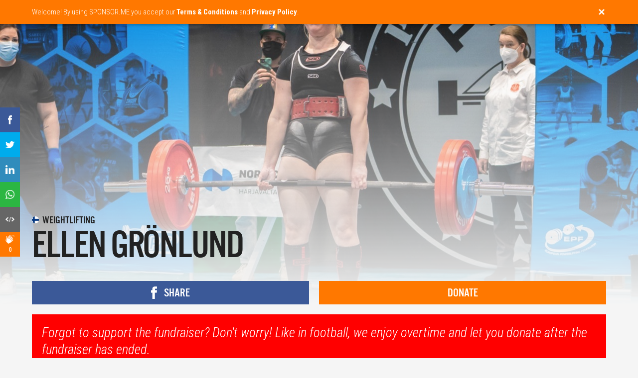

--- FILE ---
content_type: text/html;charset=UTF-8
request_url: https://sponsor.me/EllenGronlund?mylanguage=EN&mycountry=QA
body_size: 18875
content:


























<html>

    <head>
        <title>Ellen Gr&ouml;nlund - SPONSOR.ME</title>

        <link rel="canonical" href="https://sponsor.me/EllenGronlund">

        
        <link rel="icon" href="include/favicon_original.png"/>
        <link rel="apple-touch-icon" href="include/favicon.png"/>
        <link rel="apple-touch-icon-precomposed" href="include/favicon_ios.png" />

        <meta http-equiv="Content-Type" content="text/html; charset=UTF-8"/>

        <meta name="viewport" content="width=device-width, initial-scale=1.0, minimum-scale=1.0, maximum-scale=1.0, user-scalable=no">

        <meta property="og:type" content="website"/>

        <link rel="preconnect" href="https://fonts.gstatic.com/" crossorigin>
        <link rel="preload" href="include/css/menu.css?41296692" as="style">
        <link rel="preload" href="include/css/main.css?41296692" as="style">
        <link rel="preload" href="include/fonts/US-101.ttf.woff" as="font" crossorigin>

        <link href="include/css/main.css?41296692" rel="stylesheet" media="none" onload="this.media='all'">
        <link href="include/css/menu.css?41296692" rel="stylesheet" media="none" onload="this.media='all'">
        <link href="https://fonts.googleapis.com/css?family=Roboto+Condensed:300,300i,400,700&display=swap" rel="stylesheet" media="none" onload="this.media='all'">

        <style>
            #loading
            {
                z-index:                                    999999999;
                position:                                   fixed;
                top:                                        0;
                bottom:                                     0;
                left:                                       0;
                right:                                      0;
                background-color:                           #ff9900;
                opacity:                                    1;
            }

            #loading img
            {
                z-index:                                    999999999;
                position:                                   fixed;
                top:                                        0;
                bottom:                                     0;
                left:                                       0;
                right:                                      0;
                margin:                                     auto;
                max-width:                                  125px;
                max-height:                                 100px;
            }

            .popup
            {
                z-index:                                    99999;
                position:                                   relative;
                display:                                    none;
                color:                                      #ffffff;
            }

            .menu
            {
                display:                                    none;
                z-index:                                    99999;
                position:                                   fixed;
                top:                                        0;
                left:                                       0;
                right:                                      0;
                height:                                     55px;
                transition:                                 top 0.5s;
            }
        </style>

        <link rel="preload" href="include/js/jquery-1.11.3.min.js" as="script">
        <link rel="preload" href="include/js/init.js?41296692" as="script">

        <script async defer src="include/js/flip-card.js"></script>
        <script async defer src="include/js/iscroll.min.js"></script>
        <script defer src="include/js/jquery-1.11.3.min.js"></script>
        <script defer src="include/js/jquery.unveil.min.js"></script>
        <script defer src="include/js/init.js?41296692"></script>

        <script type="text/javascript">
            var rnd = 41296692;
            var loadingtime;
            var recaptcha_public = "6LdHrb0UAAAAAORYol2iHObsKrJtV2hbke2-LFQY";
            var signedin = false;

            var GENERAL_DISCLAIMER = "Welcome! By using SPONSOR.ME you accept our <b>Terms & Conditions</b> and <b>Privacy Policy</b>.";
            var GENERAL_TIP_DIDYOUMEAN = "Wait! Did you mean {0}?";
            var GENERAL_NOTIFICATION_ERROR = "An error has occurred. Please try again.";
            var GENERAL_NOTIFICATION_MISSING = "Some required information is missing or incorrect. Please try again.";
            var GENERAL_NOTIFICATION_FOLLOWED = "You have successfully subscribed. An email confirmation has been sent.";
            var GENERAL_NOTIFICATION_UNSUBSCRIBED = "You are unsubscribed. Sorry to see you go. We hope  you will join us again in the future.";
            var GENERAL_NOTIFICATION_UPLOADERROR = "Upload failed. Please try again.";
            var GENERAL_NOTIFICATION_YOUTUBEERROR = "The YouTube link you entered is incorrect. Please try again.";
            var GENERAL_NOTIFICATION_SAVED = "The information has been saved.";
            var GENERAL_NOTIFICATION_UIDEXISTS = "The public URL is missing, incorrect or already exists. Please try again.";
            var GENERAL_NOTIFICATION_READONLY = "This field has been locked and cannot be edited. Please contact our Customer Service if you wish to update the information.";
            var GENERAL_NOTIFICATION_SIGNEDOUT = "You have successfully signed out.";
            var GENERAL_NOTIFICATION_SIGNEDIN = "Welcome {0}, you have successfully signed in and may now proceed.";
            var GENERAL_NOTIFICATION_INCORRECT = "Information entered is incorrect. Please try again.";
            var GENERAL_NOTIFICATION_CONFIRMATIONCODE = "We have sent a confirmation code to {0}. Please check your email inbox.";
            var GENERAL_NOTIFICATION_SIGNEDUP = "Welcome, {0}! You have successfully signed up and may now continue.";
            var GENERAL_NOTIFICATION_PROFILEEXISTS = "Username and/or email already exists. Please try again.";
            var GENERAL_NOTIFICATION_PASSWORDSENT = "Instructions on how to reset your password are sent via email.";
            var GENERAL_NOTIFICATION_TICKSENT = "Thank you! Your inquiry has been received. Our Customer Service representative will reply as soon as possible.";
            var GENERAL_NOTIFICATION_CAMPAIGNPAYMENTFAILED = "Transaction was declined by our payment provider. Did you write the details correctly? Please try again.";
            var GENERAL_NOTIFICATION_PAYMENTINVOICED = "The invoice has been generated and sent to you via email.";
            var GENERAL_NOTIFICATION_PAYOUTUPLOADED = "Your payout request has been received and will be processed as soon as possible.";
            var GENERAL_NOTIFICATION_FILESAVED = "Yay! Your file has been saved.";
            var GENERAL_NOTIFICATION_FILEDELETED = "Your file has been deleted.";
            var GENERAL_NOTIFICATION_FILEUNSUPPORTED = "We don&apos;t support this file type. Please try again.";
            var GENERAL_NOTIFICATION_CAMPAIGNPAUSED = "Your fundraiser has been stopped.";
            var GENERAL_NOTIFICATION_CAMPAIGNDELETED = "Your fundraiser has been deleted.";
            var GENERAL_NOTIFICATION_CAMPAIGNSUBMITTED = "Your fundraiser will be reviewed as soon as possible. We will keep you notified via email.";
            var GENERAL_NOTIFICATION_BLOGPAUSED = "Your blog has been paused!";
            var GENERAL_NOTIFICATION_BLOGDELETED = "Your blog has been deleted!";
            var GENERAL_NOTIFICATION_BLOGSUBMITTED = "Your blog is now live! Write a post, and tell your fans about the blog.";
            var GENERAL_NOTIFICATION_BLOGPOSTPAUSED = "Your blog post has been paused!";
            var GENERAL_NOTIFICATION_BLOGPOSTPUBLISHED = "Your blog post has been published!";
            var GENERAL_NOTIFICATION_BLOGPOSTDELETED = "Your blog post has been deleted!";
            var GENERAL_NOTIFICATION_CAMPAIGNUPDATEDELETED = "Diary update has been deleted.";
            var GENERAL_NOTIFICATION_CAMPAIGNGIVEBACKDELETED = "Reward has been deleted.";
            var GENERAL_NOTIFICATION_CAMPAIGNGIVEBACKEXISTS = "Reward with the same value or name already exist. Please try again.";
            var GENERAL_NOTIFICATION_CAMPAIGNMEMBERDELETED = "Team member has been deleted.";
            var GENERAL_NOTIFICATION_CAMPAIGNMEMBEREXISTS = "Team member with the same email already exists. Please try again.";
            var GENERAL_NOTIFICATION_CAMPAIGNACTIVATED = "Yay, your fundraiser has been activated and ready to receive money!";

        </script>


        <!-- Facebook Pixel Code -->
        <script>
                !function(f,b,e,v,n,t,s)
                {if(f.fbq)return;n=f.fbq=function(){n.callMethod?
                        n.callMethod.apply(n,arguments):n.queue.push(arguments)};
                        if(!f._fbq)f._fbq=n;n.push=n;n.loaded=!0;n.version='2.0';
                        n.queue=[];t=b.createElement(e);t.async=!0;
                        t.src=v;s=b.getElementsByTagName(e)[0];
                        s.parentNode.insertBefore(t,s)}(window,document,'script',
                        'https://connect.facebook.net/en_US/fbevents.js');
                fbq('init', '1317331078998752');
                fbq('track', 'PageView');
        </script>
        <noscript>
                <img height="1" width="1"
                     src="https://www.facebook.com/tr?id=1317331078998752&ev=PageView
                &noscript=1"/>
        </noscript>
        <!-- End Facebook Pixel Code -->

        <meta name="robots" content="noindex">

        <meta name="description" content="I september t&auml;vlar Ellen p&aring; VM i styrkelyft i Turkiet. M&aring;ls&auml;ttning &auml;r att f&aring; st&aring; p&aring; podiet och vinna VM-m...">
        <meta property="og:image" content="https://asset.sponsor.me/1653840661496656wu6/1653841571646.jpeg">
        <meta property="og:description" content="I september t&auml;vlar Ellen p&aring; VM i styrkelyft i Turkiet. M&aring;ls&auml;ttning &auml;r att f&aring; st&aring; p&aring; podiet och vinna VM-medaljer. 

Hj&auml;lp Ellen med en liten g&aring;va s&aring; att hon f&aring;r m&ouml;jlighet...">
        <meta property="og:url" content="https://sponsor.me/EllenGronlund">
        <meta property="og:title" content="Ellen Gr&ouml;nlund">
        <meta property="og:site_name" content="sponsor.me/EllenGronlund">
        <meta property="fb:app_id" content="193174314402085">
        <meta name="twitter:image" content="https://asset.sponsor.me/1653840661496656wu6/1653841571646.jpeg">
        <meta name="twitter:description" content="I september t&auml;vlar Ellen p&aring; VM i styrkelyft i Turkiet. M&aring;ls&auml;ttning &auml;r att f&aring; st&aring; p&aring; podiet och vinna VM-medaljer. 

Hj&auml;lp Ellen med en liten g&aring;va s&aring; att hon f&aring;r m&ouml;jlighet...">
        <meta name="twitter:url" content="https://sponsor.me/EllenGronlund">
        <meta name="twitter:title" content="Ellen Gr&ouml;nlund">

        <link rel="preload" href="include/js/campaign.js?41296692" as="script">
        <link rel="preload" href="include/js/isotope.pkgd.min.js" as="script">

        <script defer src="include/js/campaign.js?41296692"></script>
        <script defer src="include/js/isotope.pkgd.min.js"></script>

        <script src="https://www.paypal.com/sdk/js?client-id=AU2COOuMt4gas9uyFC718rCJHlD0H5EX45GoiwrJCn4JSlblPmLWJTYWOGvOqNwElc0hbq5WqL1nQVsx&components=buttons,card-fields"></script>


        <script>
            var campaign_share = false;
            var idle = true;
            var campaign = "1653840661496656WU6";
            var service_url = "https://sponsor.me";
            var goal = 1800;
            var contributed = 1850;
            var contributions = 28;
            var ending = -1241;
            var followers = 2;
            var likes = 0;
            var stripe;
            var shortcut_paypal;
            var popup_paypal;
            var popup_applepay_paymentrequest;
            var shortcut_applepay_paymentrequest;
            var browser_creditcard_paymentrequest;
            var popup_stripe_elements;
            var shortcut_stripe_elements;
            var cards_sponsors;
        </script>
    </head>

    <body>
                <div id="loading">
            <img src="include/animations/basketball.gif">
            <noscript><div class="noscript">Oh no, your browser does not support JavaScript. Please check your browser settings to start using SPONSOR.ME.</div></noscript>
        </div>

        <canvas id="confetti" class="hidden"></canvas>

        <div id="tooltip">

            <div class="tooltip_overlay"></div>

            <div class="tooltip"></div>

        </div>

        <div id="tutorial">

            <div class="tutorial_overlay"></div>

            <div class="tutorial">
                <div class="tutorial_close"><img src="include/buttons/close.png"></div>
                <div class="tutorial_text"></div>
                <div class="tutorial_button tutorial_next" data-tutorial-id="">Next tip</div>
                <div class="tutorial_button tutorial_hide hidden">Ok, I got it</div>
            </div>

        </div>

        <div id="didyouknow">

            <div class="didyouknow"></div>

            <div class="didyouknow_overlay"></div>

        </div>

        <div id="notification">

            <div class="row">

                <div class="col-12 col-lite-12">

                    <div class="notification_close"><img src="include/buttons/close.png"></div>

                    <div class="notification"></div>

                </div>

            </div>

        </div>

        <div id="menu">

            <div id="menu_filled" class="menu">

                <div class="row">

                    <div class="col-12 col-lite-12">

                        <div id="logo" class="menu_logo left">
                            <!--<p>Now 2,000,000 users</p>-->
                            <a href="index.jsp" class="link checkchanged"><img src="include/logo_orange.png" border="0" alt="#1 In Sports Fundraising - Get Your Sponsors Today! - Sponsor.me"></a>
                        </div>

                        <div class="fullonly">

                            <div class="menu_item right">
                                <img src="include/flags/qa.png" title="Country & Language" class="menu_flag button_menu_languages">
                            </div>

                            <div class="menu_item right">

                                <a href="mydashboard.jsp" rel="nofollow" class="menu_profile button_menu_profile">
                                    <img src="include/buttons/profile_invert.png" title="My account">
                                    <div class="menu_profile_notification hidden">null</div>
                                </a>
                            </div>

                            <div class="menu_item right">
                                <img src="include/buttons/search_invert.png" title="Search" class="menu_search">
                                <form action="explore.jsp" method="post">
                                    <input type="text" name="search" value="" autocomplete="off" class="menu_search_input">
                                </form>
                            </div>

                            <div class="menu_item right">
                                <div class="menu_separator"></div>
                            </div>

                            <div class="menu_item right">
                                <a href="help.jsp" class="link checkchanged">Help Center</a>
                            </div>

                            <div class="menu_item right">
                                <a href="explore.jsp" class="link checkchanged">Explore</a>
                            </div>

                            <div class="menu_item menu_item_highlighted right">
                                <a href="start" class="link checkchanged">Start a fundraiser</a>
                            </div>

                        </div>

                        <div class="liteonly">

                            <div class="menu_item right">
                                <div class="menu_dropdownmenu button_dropdownmenu_toggle">
                                    <img src="include/buttons/dropdownmenu_invert.png" class="menu_dropdownmenu_button">
                                    <img src="include/flags/qa.png" title="Country & Language" class="menu_dropdownmenu_flag">
                                </div>
                            </div>

                            <div class="menu_item right">
                                <a href="mydashboard.jsp" rel="nofollow" class="menu_profile button_menu_profile">
                                    <img src="include/buttons/profile_invert.png" title="My account">
                                    <div class="menu_profile_notification hidden">null</div>
                                </a>
                            </div>

                        </div>

                    </div>

                </div>

            </div>

            <div id="menu_transparent" class="menu">

                <div class="menu_gradient">
                </div>

                <div class="row">

                    <div class="col-12 col-lite-12">

                        <div class="menu_logo left">
                            <!--<p>Now 2,000,000 users</p>-->
                            <a href="index.jsp" class="link"><img src="include/logo_white.png" border="0" alt="#1 In Sports Fundraising - Get Your Sponsors Today! - Sponsor.me"></a>
                        </div>

                        <div class="fullonly">

                            <div class="menu_item right">
                                <img src="include/flags/qa.png" title="Country & Language" class="menu_flag button_menu_languages">
                            </div>

                            <div class="menu_item right">

                                <a href="mydashboard.jsp" rel="nofollow" class="menu_profile button_menu_profile">
                                    <img src="include/buttons/profile.png" title="My account">
                                    <div class="menu_profile_notification hidden">null</div>
                                </a>
                            </div>

                            <div class="menu_item right">
                                <img src="include/buttons/search.png" title="Search" class="menu_search">
                                <form action="explore.jsp" method="post">
                                    <input type="text" name="search" value="" autocomplete="off" class="menu_search_input color_white">
                                </form>
                            </div>

                            <div class="menu_item right">
                                <div class="menu_separator"></div>
                            </div>

                            <div class="menu_item right">
                                <a href="help.jsp" class="link">Help Center</a>
                            </div>

                            <div class="menu_item right">
                                <a href="explore.jsp" class="link">Explore</a>
                            </div>

                            <div class="menu_item menu_item_highlighted right">
                                <a href="start" class="link">Start a fundraiser</a>
                            </div>

                        </div>

                        <div class="liteonly">

                            <div class="menu_item right">
                                <div class="menu_dropdownmenu button_dropdownmenu_toggle">
                                    <img src="include/buttons/dropdownmenu.png" class="menu_dropdownmenu_button">
                                    <img src="include/flags/qa.png" title="Country & Language" class="menu_dropdownmenu_flag">
                                </div>
                            </div>

                            <div class="menu_item right">

                                <a href="mydashboard.jsp" rel="nofollow" class="menu_profile button_menu_profile">
                                    <img src="include/buttons/profile.png">
                                    <div class="menu_profile_notification hidden">null</div>
                                </a>
                            </div>

                        </div>

                    </div>

                </div>

            </div>

        </div>

        <div id="dropdownmenu" class="liteonly">

            <div class="dropdownmenu_item dropdownmenu_item_dotted">
                <img src="include/icons/search.png" class="dropdownmenu_search">
                <form action="explore.jsp" method="post">
                    <input type="text" name="search" value="" autocomplete="off" placeholder="Search for an athlete or team" class="dropdownmenu_search_input">
                </form>
            </div>

            <div class="dropdownmenu_item">
                <a href="explore.jsp" class="link">Explore</a>
            </div>

            <div class="dropdownmenu_item">
                <a href="start" class="link">Start a fundraiser</a>
            </div>

            <div class="dropdownmenu_item">
                <a href="help.jsp" class="link">Help Center</a>
            </div>

            <div class="dropdownmenu_flags button_menu_languages">
                Change Country & Language <img src="include/flags/qa.png" title="Country & Language" class="dropdownmenu_flag">
            </div>

        </div>

        
        <div id="popup_languages" class="popup">

        <div class="popup_overlay"></div>

            <div class="popup_frame">

                <div class="popup_flip">

                    <div class="popup_face popup_front">

                        <div class="popup_header">

                            <div class="popup_header_title">Country & Language</div>

                            <div class="popup_header_close button_popup_close"><img src="include/buttons/close.png"></div>

                        </div>

                        <div class="popup_wrapper popup_wrapper_full iscroller">

                            <div class="popup_scroller">

                                <div class="popup_toggle">
                                    <div class="popup_toggle_header">
                                        <div class="popup_toggle_header_title">Europe</div>
                                        <div class="popup_toggle_button popup_toggle_button_show"></div>
                                    </div>
                                    <div class="popup_toggle_content">
                                        <div style="display: inline-block;width: 100%;padding: 20px 20px 0px 20px;">
                                            <div class="col-6 col-lite-12">
                                                <a href="https://sponsor.me/EllenGronlund?mylanguage=EN&mycountry=BG" class="link">
                                                    <div class="popup_flag liteend fullend">
                                                        <img src="" data-src="include/flags/bg.png" class="popup_languages_image_unveil" title="Balgarija / English">
                                                        Balgarija <sup>BETA</sup> / English
                                                    </div>
                                                </a>
                                            </div>

                                            <div class="col-6 col-lite-12">
                                                <a href="https://sponsor.me/EllenGronlund?mylanguage=EN&mycountry=BY" class="link">
                                                    <div class="popup_flag liteend fullend">
                                                        <img src="" data-src="include/flags/by.png" class="popup_languages_image_unveil" title="Belarus / English">
                                                        Belarus <sup>BETA</sup> / English
                                                    </div>
                                                </a>
                                            </div>

                                            <div class="col-6 col-lite-12">
                                                <a href="https://be.sponsor.me/EllenGronlund" class="link">
                                                    <div class="popup_flag liteend fullend">
                                                        <img src="" data-src="include/flags/be.png" class="popup_languages_image_unveil" title="Belgique / Français">
                                                        Belgique / Français
                                                    </div>
                                                </a>
                                            </div>

                                            <div class="col-6 col-lite-12">
                                                <a href="https://sponsor.me/EllenGronlund?mylanguage=EN&mycountry=BA" class="link">
                                                    <div class="popup_flag liteend fullend">
                                                        <img src="" data-src="include/flags/ba.png" class="popup_languages_image_unveil" title="Bosna i Hercegovina / English">
                                                        Bosna i Hercegovina <sup>BETA</sup> / English
                                                    </div>
                                                </a>
                                            </div>

                                            <div class="col-6 col-lite-12">
                                                <a href="https://cz.sponsor.me/EllenGronlund" class="link">
                                                    <div class="popup_flag liteend">
                                                        <img src="" data-src="include/flags/cz.png" class="popup_languages_image_unveil" title="Česká Republika / English">
                                                        Česká Republika / English
                                                    </div>
                                                </a>
                                            </div>

                                            <div class="col-6 col-lite-12">
                                                <a href="https://dk.sponsor.me/EllenGronlund" class="link">
                                                    <div class="popup_flag liteend fullend">
                                                        <img src="" data-src="include/flags/dk.png" class="popup_languages_image_unveil" title="Danmark / Dansk">
                                                        Danmark / Dansk
                                                    </div>
                                                </a>
                                            </div>

                                            <div class="col-6 col-lite-12">
                                                <a href="https://de.sponsor.me/EllenGronlund" class="link">
                                                    <div class="popup_flag liteend">
                                                        <img src="" data-src="include/flags/de.png" class="popup_languages_image_unveil" title="Deutschland / Deutsh">
                                                        Deutschland / Deutsh
                                                    </div>
                                                </a>
                                            </div>

                                            <div class="col-6 col-lite-12">
                                                <a href="https://sponsor.me/EllenGronlund?mylanguage=EN&mycountry=EE" class="link">
                                                    <div class="popup_flag liteend fullend">
                                                        <img src="" data-src="include/flags/ee.png" class="popup_languages_image_unveil" title="Eesti / English">
                                                        Eesti <sup>BETA</sup> / English
                                                    </div>
                                                </a>
                                            </div>

                                            <div class="col-6 col-lite-12">
                                                <a href="https://sponsor.me/EllenGronlund?mylanguage=EN&mycountry=GR" class="link">
                                                    <div class="popup_flag liteend fullend">
                                                        <img src="" data-src="include/flags/gr.png" class="popup_languages_image_unveil" title="Elláda / English">
                                                        Elláda <sup>BETA</sup> / English
                                                    </div>
                                                </a>
                                            </div>

                                            <div class="col-6 col-lite-12">
                                                <a href="https://es.sponsor.me/EllenGronlund" class="link">
                                                    <div class="popup_flag liteend fullend">
                                                        <img src="" data-src="include/flags/es.png" class="popup_languages_image_unveil" title="España / Español">
                                                        España / Español
                                                    </div>
                                                </a>
                                            </div>

                                            <div class="col-6 col-lite-12">
                                                <a href="https://fr.sponsor.me/EllenGronlund">
                                                    <div class="popup_flag liteend">
                                                        <img src="" data-src="include/flags/fr.png" class="popup_languages_image_unveil" title="France / Français" class="link">
                                                        France / Français
                                                    </div>
                                                </a>
                                            </div>

                                            <div class="col-6 col-lite-12">
                                                <a href="https://sponsor.me/EllenGronlund?mylanguage=EN&mycountry=HR" class="link">
                                                    <div class="popup_flag liteend fullend">
                                                        <img src="" data-src="include/flags/hr.png" class="popup_languages_image_unveil" title="Hrvatska / English">
                                                        Hrvatska <sup>BETA</sup> / English
                                                    </div>
                                                </a>
                                            </div>

                                            <div class="col-6 col-lite-12">
                                                <a href="https://ie.sponsor.me/EllenGronlund" class="link">
                                                    <div class="popup_flag liteend fullend">
                                                        <img src="" data-src="include/flags/ie.png" class="popup_languages_image_unveil" title="Ireland / English">
                                                        Ireland / English
                                                    </div>
                                                </a>
                                            </div>

                                            <div class="col-6 col-lite-12">
                                                <a href="https://is.sponsor.me/EllenGronlund" class="link">
                                                    <div class="popup_flag liteend fullend">
                                                        <img src="" data-src="include/flags/is.png" class="popup_languages_image_unveil" title="Ísland / English">
                                                        Ísland / English
                                                    </div>
                                                </a>
                                            </div>

                                            <div class="col-6 col-lite-12">
                                                <a href="https://it.sponsor.me/EllenGronlund" class="link">
                                                    <div class="popup_flag liteend fullend">
                                                        <img src="" data-src="include/flags/it.png" class="popup_languages_image_unveil" title="Italia / Italiano">
                                                        Italia / Italiano
                                                    </div>
                                                </a>
                                            </div>

                                            <div class="col-6 col-lite-12">
                                                <a href="https://sponsor.me/EllenGronlund?mylanguage=EN&mycountry=LV" class="link">
                                                    <div class="popup_flag liteend fullend">
                                                        <img src="" data-src="include/flags/lv.png" class="popup_languages_image_unveil" title="Latvija / English">
                                                        Latvija <sup>BETA</sup> / English
                                                    </div>
                                                </a>
                                            </div>

                                            <div class="col-6 col-lite-12">
                                                <a href="https://sponsor.me/EllenGronlund?mylanguage=EN&mycountry=LI" class="link">
                                                    <div class="popup_flag liteend fullend">
                                                        <img src="" data-src="include/flags/li.png" class="popup_languages_image_unveil" title="Liechtenstein / English">
                                                        Liechtenstein <sup>BETA</sup> / English
                                                    </div>
                                                </a>
                                            </div>

                                            <div class="col-6 col-lite-12">
                                                <a href="https://sponsor.me/EllenGronlund?mylanguage=EN&mycountry=LT" class="link">
                                                    <div class="popup_flag liteend fullend">
                                                        <img src="" data-src="include/flags/lt.png" class="popup_languages_image_unveil" title="Lietuva / English">
                                                        Lietuva <sup>BETA</sup> / English
                                                    </div>
                                                </a>
                                            </div>

                                            <div class="col-6 col-lite-12">
                                                <a href="https://sponsor.me/EllenGronlund?mylanguage=EN&mycountry=LU" class="link">
                                                    <div class="popup_flag liteend fullend">
                                                        <img src="" data-src="include/flags/lu.png" class="popup_languages_image_unveil" title="Luxembourg / English">
                                                        Luxembourg <sup>BETA</sup> / English
                                                    </div>
                                                </a>
                                            </div>

                                            <div class="col-6 col-lite-12">
                                                <a href="https://sponsor.me/EllenGronlund?mylanguage=EN&mycountry=MT" class="link">
                                                    <div class="popup_flag liteend fullend">
                                                        <img src="" data-src="include/flags/mt.png" class="popup_languages_image_unveil" title="Malta / English">
                                                        Malta <sup>BETA</sup> / English
                                                    </div>
                                                </a>
                                            </div>

                                            <div class="col-6 col-lite-12">
                                                <a href="https://sponsor.me/EllenGronlund?mylanguage=EN&mycountry=MD" class="link">
                                                    <div class="popup_flag liteend fullend">
                                                        <img src="" data-src="include/flags/md.png" class="popup_languages_image_unveil" title="Moldova / English">
                                                        Moldova <sup>BETA</sup> / English
                                                    </div>
                                                </a>
                                            </div>

                                            <div class="col-6 col-lite-12">
                                                <a href="https://nl.sponsor.me/EllenGronlund" class="link">
                                                    <div class="popup_flag liteend">
                                                        <img src="" data-src="include/flags/nl.png" class="popup_languages_image_unveil" title="Netherlands / Nederlands">
                                                        Netherlands / Nederlands
                                                    </div>
                                                </a>
                                            </div>

                                            <div class="col-6 col-lite-12">
                                                <a href="https://no.sponsor.me/EllenGronlund" class="link">
                                                    <div class="popup_flag liteend fullend">
                                                        <img src="" data-src="include/flags/no.png" class="popup_languages_image_unveil" title="Norge / Norsk">
                                                        Norge / Norsk
                                                    </div>
                                                </a>
                                            </div>

                                            <div class="col-6 col-lite-12">
                                                <a href="https://at.sponsor.me/EllenGronlund" class="link">
                                                    <div class="popup_flag liteend fullend">
                                                        <img src="" data-src="include/flags/at.png" class="popup_languages_image_unveil" title="Österreich / Deutsh">
                                                        Österreich / Deutsh
                                                    </div>
                                                </a>
                                            </div>

                                            <div class="col-6 col-lite-12">
                                                <a href="https://sponsor.me/EllenGronlund?mylanguage=EN&mycountry=PL" class="link">
                                                    <div class="popup_flag liteend fullend">
                                                        <img src="" data-src="include/flags/pl.png" class="popup_languages_image_unveil" title="Polska / English">
                                                        Polska <sup>BETA</sup> / English
                                                    </div>
                                                </a>
                                            </div>

                                            <div class="col-6 col-lite-12">
                                                <a href="https://pt.sponsor.me/EllenGronlund" class="link">
                                                    <div class="popup_flag liteend">
                                                        <img src="" data-src="include/flags/pt.png" class="popup_languages_image_unveil" title="Portugal / Português">
                                                        Portugal / Português
                                                    </div>
                                                </a>
                                            </div>

                                            <div class="col-6 col-lite-12">
                                                <a href="https://sponsor.me/EllenGronlund?mylanguage=EN&mycountry=KZ" class="link">
                                                    <div class="popup_flag liteend fullend">
                                                        <img src="" data-src="include/flags/kz.png" class="popup_languages_image_unveil" title="Qazaqstan / English">
                                                        Qazaqstan <sup>BETA</sup> / English
                                                    </div>
                                                </a>
                                            </div>

                                            <div class="col-6 col-lite-12">
                                                <a href="https://sponsor.me/EllenGronlund?mylanguage=EN&mycountry=RS" class="link">
                                                    <div class="popup_flag liteend fullend">
                                                        <img src="" data-src="include/flags/rs.png" class="popup_languages_image_unveil" title="Republika Srbija / English">
                                                        Republika Srbija <sup>BETA</sup> / English
                                                    </div>
                                                </a>
                                            </div>

                                            <div class="col-6 col-lite-12">
                                                <a href="https://sponsor.me/EllenGronlund?mylanguage=EN&mycountry=RO" class="link">
                                                    <div class="popup_flag liteend fullend">
                                                        <img src="" data-src="include/flags/ro.png" class="popup_languages_image_unveil" title="România / English">
                                                        România <sup>BETA</sup> / English
                                                    </div>
                                                </a>
                                            </div>

                                            <div class="col-6 col-lite-12">
                                                <a href="https://ru.sponsor.me/EllenGronlund" class="link">
                                                    <div class="popup_flag liteend">
                                                        <img src="" data-src="include/flags/ru.png" class="popup_languages_image_unveil" title="Россия / русский">
                                                        Россия / русский
                                                    </div>
                                                </a>
                                            </div>

                                            <div class="col-6 col-lite-12">
                                                <a href="https://sponsor.me/EllenGronlund?mylanguage=EN&mycountry=GE" class="link">
                                                    <div class="popup_flag liteend fullend">
                                                        <img src="" data-src="include/flags/ge.png" class="popup_languages_image_unveil" title="Sakartvelo / English">
                                                        Sakartvelo <sup>BETA</sup> / English
                                                    </div>
                                                </a>
                                            </div>

                                            <div class="col-6 col-lite-12">
                                                <a href="https://ch.sponsor.me/EllenGronlund" class="link">
                                                    <div class="popup_flag liteend">
                                                        <img src="" data-src="include/flags/ch.png" class="popup_languages_image_unveil" title="Schweiz / Deutsh">
                                                        Schweiz / Deutsh
                                                    </div>
                                                </a>
                                            </div>

                                            <div class="col-6 col-lite-12">
                                                <a href="https://sponsor.me/EllenGronlund?mylanguage=EN&mycountry=AL" class="link">
                                                    <div class="popup_flag liteend fullend">
                                                        <img src="" data-src="include/flags/al.png" class="popup_languages_image_unveil" title="Shqipëria / English">
                                                        Shqipëria <sup>BETA</sup> / English
                                                    </div>
                                                </a>
                                            </div>

                                            <div class="col-6 col-lite-12">
                                                <a href="https://sponsor.me/EllenGronlund?mylanguage=EN&mycountry=SI" class="link">
                                                    <div class="popup_flag liteend fullend">
                                                        <img src="" data-src="include/flags/si.png" class="popup_languages_image_unveil" title="Slovenija / English">
                                                        Slovenija <sup>BETA</sup> / English
                                                    </div>
                                                </a>
                                            </div>

                                            <div class="col-6 col-lite-12">
                                                <a href="https://sponsor.me/EllenGronlund?mylanguage=EN&mycountry=SK" class="link">
                                                    <div class="popup_flag liteend fullend">
                                                        <img src="" data-src="include/flags/sk.png" class="popup_languages_image_unveil" title="Slovensko / English">
                                                        Slovensko <sup>BETA</sup> / English
                                                    </div>
                                                </a>
                                            </div>

                                            <div class="col-6 col-lite-12">
                                                <a href="https://fi.sponsor.me/EllenGronlund" class="link">
                                                    <div class="popup_flag liteend">
                                                        <img src="" data-src="include/flags/fi.png" class="popup_languages_image_unveil" title="Suomi / Suomen">
                                                        Suomi / Suomen
                                                    </div>
                                                </a>
                                            </div>

                                            <div class="col-6 col-lite-12">
                                                <a href="https://se.sponsor.me/EllenGronlund" class="link">
                                                    <div class="popup_flag liteend">
                                                        <img src="" data-src="include/flags/se.png" class="popup_languages_image_unveil" title="Sverige / Svenska">
                                                        Sverige / Svenska
                                                    </div>
                                                </a>
                                            </div>

                                            <div class="col-6 col-lite-12">
                                                <a href="https://sponsor.me/EllenGronlund?mylanguage=EN&mycountry=TR" class="link">
                                                    <div class="popup_flag liteend fullend">
                                                        <img src="" data-src="include/flags/tr.png" class="popup_languages_image_unveil" title="Türkiye / English">
                                                        Türkiye <sup>BETA</sup> / English
                                                    </div>
                                                </a>
                                            </div>

                                            <div class="col-6 col-lite-12">
                                                <a href="https://sponsor.me/EllenGronlund?mylanguage=EN&mycountry=UA" class="link">
                                                    <div class="popup_flag liteend fullend">
                                                        <img src="" data-src="include/flags/ua.png" class="popup_languages_image_unveil" title="Ukrajina / English">
                                                        Ukrajina <sup>BETA</sup> / English
                                                    </div>
                                                </a>
                                            </div>

                                            <div class="col-6 col-lite-12">
                                                <a href="https://uk.sponsor.me/EllenGronlund" class="link">
                                                    <div class="popup_flag liteend">
                                                        <img src="" data-src="include/flags/uk.png" class="popup_languages_image_unveil" title="United Kingdom / English">
                                                        United Kingdom / English
                                                    </div>
                                                </a>
                                            </div>
                                        </div>
                                    </div>
                                </div>

                                <div class="popup_toggle">
                                    <div class="popup_toggle_header">
                                        <div class="popup_toggle_header_title">America</div>
                                        <div class="popup_toggle_button popup_toggle_button_show"></div>
                                    </div>
                                    <div class="popup_toggle_content">
                                        <div style="display: inline-block;width: 100%;padding: 20px 20px 0px 20px;">
                                            <div class="col-6 col-lite-12">
                                                <a href="https://sponsor.me/EllenGronlund?mylanguage=ES&mycountry=AR" class="link">
                                                    <div class="popup_flag liteend fullend">
                                                        <img src="" data-src="include/flags/ar.png" class="popup_languages_image_unveil" title="Argentina / Español">
                                                        Argentina <sup>BETA</sup> / Español
                                                    </div>
                                                </a>
                                            </div>

                                            <div class="col-6 col-lite-12">
                                                <a href="https://sponsor.me/EllenGronlund?mylanguage=ES&mycountry=BO" class="link">
                                                    <div class="popup_flag liteend fullend">
                                                        <img src="" data-src="include/flags/bo.png" class="popup_languages_image_unveil" title="Bolivia / Español">
                                                        Bolivia <sup>BETA</sup> / Español
                                                    </div>
                                                </a>
                                            </div>

                                            <div class="col-6 col-lite-12">
                                                <a href="https://sponsor.me/EllenGronlund?mylanguage=PT&mycountry=BR" class="link">
                                                    <div class="popup_flag liteend fullend">
                                                        <img src="" data-src="include/flags/br.png" class="popup_languages_image_unveil" title="Brasil / Português">
                                                        Brasil <sup>BETA</sup> / Português
                                                    </div>
                                                </a>
                                            </div>

                                            <div class="col-6 col-lite-12">
                                                <a href="https://ca.sponsor.me/EllenGronlund" class="link">
                                                    <div class="popup_flag liteend fullend">
                                                        <img src="" data-src="include/flags/ca.png" class="popup_languages_image_unveil" title="Canada / English">
                                                        Canada / English
                                                    </div>
                                                </a>
                                            </div>

                                            <div class="col-6 col-lite-12">
                                                <a href="https://sponsor.me/EllenGronlund?mylanguage=ES&mycountry=CL" class="link">
                                                    <div class="popup_flag liteend fullend">
                                                        <img src="" data-src="include/flags/cl.png" class="popup_languages_image_unveil" title="Chile / Español">
                                                        Chile <sup>BETA</sup> / Español
                                                    </div>
                                                </a>
                                            </div>

                                            <div class="col-6 col-lite-12">
                                                <a href="https://sponsor.me/EllenGronlund?mylanguage=ES&mycountry=CO" class="link">
                                                    <div class="popup_flag liteend fullend">
                                                        <img src="" data-src="include/flags/co.png" class="popup_languages_image_unveil" title="Colombia / Español">
                                                        Colombia <sup>BETA</sup> / Español
                                                    </div>
                                                </a>
                                            </div>

                                            <div class="col-6 col-lite-12">
                                                <a href="https://sponsor.me/EllenGronlund?mylanguage=ES&mycountry=EC" class="link">
                                                    <div class="popup_flag liteend fullend">
                                                        <img src="" data-src="include/flags/ec.png" class="popup_languages_image_unveil" title="Ecuador / Español">
                                                        Ecuador <sup>BETA</sup> / Español
                                                    </div>
                                                </a>
                                            </div>

                                            <div class="col-6 col-lite-12">
                                                <a href="https://sponsor.me/EllenGronlund?mylanguage=ES&mycountry=PY" class="link">
                                                    <div class="popup_flag liteend fullend">
                                                        <img src="" data-src="include/flags/py.png" class="popup_languages_image_unveil" title="Paraguay / Español">
                                                        Paraguay <sup>BETA</sup> / Español
                                                    </div>
                                                </a>
                                            </div>

                                            <div class="col-6 col-lite-12">
                                                <a href="https://sponsor.me/EllenGronlund?mylanguage=ES&mycountry=PE" class="link">
                                                    <div class="popup_flag liteend fullend">
                                                        <img src="" data-src="include/flags/pe.png" class="popup_languages_image_unveil" title="Perú / Español">
                                                        Perú <sup>BETA</sup> / Español
                                                    </div>
                                                </a>
                                            </div>

                                            <div class="col-6 col-lite-12">
                                                <a href="https://us.sponsor.me/EllenGronlund" class="link">
                                                    <div class="popup_flag liteend">
                                                        <img src="" data-src="include/flags/us.png" class="popup_languages_image_unveil" title="United States / English">
                                                        United States / English
                                                    </div>
                                                </a>
                                            </div>

                                            <div class="col-6 col-lite-12">
                                                <a href="https://sponsor.me/EllenGronlund?mylanguage=ES&mycountry=UY" class="link">
                                                    <div class="popup_flag liteend fullend">
                                                        <img src="" data-src="include/flags/uy.png" class="popup_languages_image_unveil" title="Uruguay / Español">
                                                        Uruguay <sup>BETA</sup> / Español
                                                    </div>
                                                </a>
                                            </div>

                                            <div class="col-6 col-lite-12">
                                                <a href="https://sponsor.me/EllenGronlund?mylanguage=ES&mycountry=VE" class="link">
                                                    <div class="popup_flag liteend fullend">
                                                        <img src="" data-src="include/flags/ve.png" class="popup_languages_image_unveil" title="Venezuela / Español">
                                                        Venezuela <sup>BETA</sup> / Español
                                                    </div>
                                                </a>
                                            </div>

                                            <div class="col-6 col-lite-12">
                                                <a href="https://sponsor.me/EllenGronlund?mylanguage=ES&mycountry=SV" class="link">
                                                    <div class="popup_flag liteend fullend">
                                                        <img src="" data-src="include/flags/sv.png" class="popup_languages_image_unveil" title="El Salvador / Español">
                                                        El Salvador <sup>BETA</sup> / Español
                                                    </div>
                                                </a>
                                            </div>
                                        </div>
                                    </div>
                                </div>

                                <div class="popup_toggle">
                                    <div class="popup_toggle_header">
                                        <div class="popup_toggle_header_title">Oceania</div>
                                        <div class="popup_toggle_button popup_toggle_button_show"></div>
                                    </div>
                                    <div class="popup_toggle_content">
                                        <div style="display: inline-block;width: 100%;padding: 20px 20px 0px 20px;">
                                            <div class="col-6 col-lite-12">
                                                <a href="https://au.sponsor.me/EllenGronlund" class="link">
                                                    <div class="popup_flag liteend fullend">
                                                        <img src="" data-src="include/flags/au.png" class="popup_languages_image_unveil" title="Australia / English">
                                                        Australia / English
                                                    </div>
                                                </a>
                                            </div>

                                            <div class="col-6 col-lite-12">
                                                <a href="https://nz.sponsor.me/EllenGronlund" class="link">
                                                    <div class="popup_flag liteend">
                                                        <img src="" data-src="include/flags/nz.png" class="popup_languages_image_unveil" title="New Zealand / English">
                                                        New Zealand / English
                                                    </div>
                                                </a>
                                            </div>
                                        </div>
                                    </div>
                                </div>

                                <div class="popup_toggle">
                                    <div class="popup_toggle_header">
                                        <div class="popup_toggle_header_title">Asia</div>
                                        <div class="popup_toggle_button popup_toggle_button_show"></div>
                                    </div>
                                    <div class="popup_toggle_content">
                                        <div style="display: inline-block;width: 100%;padding: 20px 20px 0px 20px;">
                                            <div class="col-6 col-lite-12">
                                                <a href="https://sponsor.me/EllenGronlund?mylanguage=EN&mycountry=BD" class="link">
                                                    <div class="popup_flag liteend fullend">
                                                        <img src="" data-src="include/flags/bd.png" class="popup_languages_image_unveil" title="Bangladesh / English">
                                                        Bangladesh <sup>BETA</sup> / English
                                                    </div>
                                                </a>
                                            </div>

                                            <div class="col-6 col-lite-12">
                                                <a href="https://sponsor.me/EllenGronlund?mylanguage=EN&mycountry=IN" class="link">
                                                    <div class="popup_flag liteend fullend">
                                                        <img src="" data-src="include/flags/in.png" class="popup_languages_image_unveil" title="Bhārat / English">
                                                        Bhārat <sup>BETA</sup> / English
                                                    </div>
                                                </a>
                                            </div>

                                            <div class="col-6 col-lite-12">
                                                <a href="https://sponsor.me/EllenGronlund?mylanguage=EN&mycountry=CN" class="link">
                                                    <div class="popup_flag liteend fullend">
                                                        <img src="" data-src="include/flags/cn.png" class="popup_languages_image_unveil" title="中国 / English">
                                                        中国 <sup>BETA</sup> / English
                                                    </div>
                                                </a>
                                            </div>

                                            <div class="col-6 col-lite-12">
                                                <a href="https://sponsor.me/EllenGronlund?mylanguage=EN&mycountry=ID" class="link">
                                                    <div class="popup_flag liteend fullend">
                                                        <img src="" data-src="include/flags/id.png" class="popup_languages_image_unveil" title="Indonesia / English">
                                                        Indonesia <sup>BETA</sup> / English
                                                    </div>
                                                </a>
                                            </div>

                                            <div class="col-6 col-lite-12">
                                                <a href="https://sponsor.me/EllenGronlund?mylanguage=EN&mycountry=IL" class="link">
                                                    <div class="popup_flag liteend fullend">
                                                        <img src="" data-src="include/flags/il.png" class="popup_languages_image_unveil" title="Israel / English">
                                                        Israel <sup>BETA</sup> / English
                                                    </div>
                                                </a>
                                            </div>

                                            <div class="col-6 col-lite-12">
                                                <a href="https://sponsor.me/EllenGronlund?mylanguage=EN&mycountry=JP" class="link">
                                                    <div class="popup_flag liteend fullend">
                                                        <img src="" data-src="include/flags/jp.png" class="popup_languages_image_unveil" title="日本 / English">
                                                        日本 <sup>BETA</sup> / English
                                                    </div>
                                                </a>
                                            </div>

                                            <div class="col-6 col-lite-12">
                                                <a href="https://sponsor.me/EllenGronlund?mylanguage=EN&mycountry=JO" class="link">
                                                    <div class="popup_flag liteend fullend">
                                                        <img src="" data-src="include/flags/jo.png" class="popup_languages_image_unveil" title="Jordan / English">
                                                        Jordan <sup>BETA</sup> / English
                                                    </div>
                                                </a>
                                            </div>

                                            <div class="col-6 col-lite-12">
                                                <a href="https://sponsor.me/EllenGronlund?mylanguage=EN&mycountry=MY" class="link">
                                                    <div class="popup_flag liteend fullend">
                                                        <img src="" data-src="include/flags/my.png" class="popup_languages_image_unveil" title="Malaysia / English">
                                                        Malaysia <sup>BETA</sup> / English
                                                    </div>
                                                </a>
                                            </div>

                                            <div class="col-6 col-lite-12">
                                                <a href="https://sponsor.me/EllenGronlund?mylanguage=EN&mycountry=PK" class="link">
                                                    <div class="popup_flag liteend fullend">
                                                        <img src="" data-src="include/flags/pk.png" class="popup_languages_image_unveil" title="Pakistan / English">
                                                        Pakistan <sup>BETA</sup> / English
                                                    </div>
                                                </a>
                                            </div>

                                            <div class="col-6 col-lite-12">
                                                <a href="https://sponsor.me/EllenGronlund?mylanguage=EN&mycountry=PH" class="link">
                                                    <div class="popup_flag liteend fullend">
                                                        <img src="" data-src="include/flags/ph.png" class="popup_languages_image_unveil" title="Pilipinas / English">
                                                        Pilipinas <sup>BETA</sup> / English
                                                    </div>
                                                </a>
                                            </div>

                                            <div class="col-6 col-lite-12">
                                                <a href="https://sponsor.me/EllenGronlund?mylanguage=EN&mycountry=QA" class="link">
                                                    <div class="popup_flag liteend fullend">
                                                        <img src="" data-src="include/flags/qa.png" class="popup_languages_image_unveil" title="Qatar / English">
                                                        Qatar <sup>BETA</sup> / English
                                                    </div>
                                                </a>
                                            </div>

                                            <div class="col-6 col-lite-12">
                                                <a href="https://sponsor.me/EllenGronlund?mylanguage=EN&mycountry=SA" class="link">
                                                    <div class="popup_flag liteend fullend">
                                                        <img src="" data-src="include/flags/sa.png" class="popup_languages_image_unveil" title="Saudi Arabia / English">
                                                        Saudi Arabia <sup>BETA</sup> / English
                                                    </div>
                                                </a>
                                            </div>

                                            <div class="col-6 col-lite-12">
                                                <a href="https://sponsor.me/EllenGronlund?mylanguage=EN&mycountry=SG" class="link">
                                                    <div class="popup_flag liteend fullend">
                                                        <img src="" data-src="include/flags/sg.png" class="popup_languages_image_unveil" title="Singapura / English">
                                                        Singapura <sup>BETA</sup> / English
                                                    </div>
                                                </a>
                                            </div>

                                            <div class="col-6 col-lite-12">
                                                <a href="https://sponsor.me/EllenGronlund?mylanguage=EN&mycountry=KR" class="link">
                                                    <div class="popup_flag liteend fullend">
                                                        <img src="" data-src="include/flags/kr.png" class="popup_languages_image_unveil" title="남한 / English">
                                                        남한 <sup>BETA</sup> / English
                                                    </div>
                                                </a>
                                            </div>

                                            <div class="col-6 col-lite-12">
                                                <a href="https://sponsor.me/EllenGronlund?mylanguage=EN&mycountry=LK" class="link">
                                                    <div class="popup_flag liteend fullend">
                                                        <img src="" data-src="include/flags/lk.png" class="popup_languages_image_unveil" title="Śrī Laṃkā / English">
                                                        Śrī Laṃkā <sup>BETA</sup> / English
                                                    </div>
                                                </a>
                                            </div>

                                            <div class="col-6 col-lite-12">
                                                <a href="https://sponsor.me/EllenGronlund?mylanguage=EN&mycountry=TW" class="link">
                                                    <div class="popup_flag liteend fullend">
                                                        <img src="" data-src="include/flags/tw.png" class="popup_languages_image_unveil" title="Taiwan / English">
                                                        Taiwan <sup>BETA</sup> / English
                                                    </div>
                                                </a>
                                            </div>

                                            <div class="col-6 col-lite-12">
                                                <a href="https://sponsor.me/EllenGronlund?mylanguage=EN&mycountry=TH" class="link">
                                                    <div class="popup_flag liteend fullend">
                                                        <img src="" data-src="include/flags/th.png" class="popup_languages_image_unveil" title="Prathet Thai / English">
                                                        Prathet Thai <sup>BETA</sup> / English
                                                    </div>
                                                </a>
                                            </div>

                                            <div class="col-6 col-lite-12">
                                                <a href="https://sponsor.me/EllenGronlund?mylanguage=EN&mycountry=AE" class="link">
                                                    <div class="popup_flag liteend fullend">
                                                        <img src="" data-src="include/flags/ae.png" class="popup_languages_image_unveil" title="United Arab Emirates / English">
                                                        United Arab Emirates <sup>BETA</sup> / English
                                                    </div>
                                                </a>
                                            </div>

                                            <div class="col-6 col-lite-12">
                                                <a href="https://sponsor.me/EllenGronlund?mylanguage=EN&mycountry=VN" class="link">
                                                    <div class="popup_flag liteend fullend">
                                                        <img src="" data-src="include/flags/vn.png" class="popup_languages_image_unveil" title="Việt Nam / English">
                                                        Việt Nam <sup>BETA</sup> / English
                                                    </div>
                                                </a>
                                            </div>
                                        </div>
                                    </div>
                                </div>

                                <div class="popup_toggle">
                                    <div class="popup_toggle_header">
                                        <div class="popup_toggle_header_title">Africa</div>
                                        <div class="popup_toggle_button popup_toggle_button_show"></div>
                                    </div>
                                    <div class="popup_toggle_content">
                                        <div style="display: inline-block;width: 100%;padding: 20px 20px 0px 20px;">
                                            <div class="col-6 col-lite-12">
                                                <a href="https://sponsor.me/EllenGronlund?mylanguage=FR&mycountry=CM" class="link">
                                                    <div class="popup_flag liteend fullend">
                                                        <img src="" data-src="include/flags/cm.png" class="popup_languages_image_unveil" title="Cameroun / Français">
                                                        Cameroun <sup>BETA</sup> / Français
                                                    </div>
                                                </a>
                                            </div>

                                            <div class="col-6 col-lite-12">
                                                <a href="https://sponsor.me/EllenGronlund?mylanguage=EN&mycountry=GH" class="link">
                                                    <div class="popup_flag liteend fullend">
                                                        <img src="" data-src="include/flags/gh.png" class="popup_languages_image_unveil" title="Ghana / English">
                                                        Ghana <sup>BETA</sup> / English
                                                    </div>
                                                </a>
                                            </div>

                                            <div class="col-6 col-lite-12">
                                                <a href="https://sponsor.me/EllenGronlund?mylanguage=EN&mycountry=KE" class="link">
                                                    <div class="popup_flag liteend fullend">
                                                        <img src="" data-src="include/flags/ke.png" class="popup_languages_image_unveil" title="Kenya / English">
                                                        Kenya <sup>BETA</sup> / English
                                                    </div>
                                                </a>
                                            </div>

                                            <div class="col-6 col-lite-12">
                                                <a href="https://sponsor.me/EllenGronlund?mylanguage=EN&mycountry=EG" class="link">
                                                    <div class="popup_flag liteend fullend">
                                                        <img src="" data-src="include/flags/eg.png" class="popup_languages_image_unveil" title="Miṣr / English">
                                                        Miṣr <sup>BETA</sup> / English
                                                    </div>
                                                </a>
                                            </div>

                                            <div class="col-6 col-lite-12">
                                                <a href="https://sponsor.me/EllenGronlund?mylanguage=EN&mycountry=ZA" class="link">
                                                    <div class="popup_flag liteend fullend">
                                                        <img src="" data-src="include/flags/za.png" class="popup_languages_image_unveil" title="South Africa / English">
                                                        South Africa <sup>BETA</sup> / English
                                                    </div>
                                                </a>
                                            </div>

                                            <div class="col-6 col-lite-12">
                                                <a href="https://sponsor.me/EllenGronlund?mylanguage=EN&mycountry=TZ" class="link">
                                                    <div class="popup_flag liteend fullend">
                                                        <img src="" data-src="include/flags/tz.png" class="popup_languages_image_unveil" title="Tanzania / English">
                                                        Tanzania <sup>BETA</sup> / English
                                                    </div>
                                                </a>
                                            </div>

                                            <div class="col-6 col-lite-12">
                                                <a href="https://sponsor.me/EllenGronlund?mylanguage=EN&mycountry=TN" class="link">
                                                    <div class="popup_flag liteend fullend">
                                                        <img src="" data-src="include/flags/tn.png" class="popup_languages_image_unveil" title="Tunisia / English">
                                                        Tunisia <sup>BETA</sup> / English
                                                    </div>
                                                </a>
                                            </div>
                                        </div>
                                    </div>
                                </div>

                            </div>

                        </div>

                    </div>

                </div>

            </div>

        </div>

        <div id="popup_alert" class="popup">

            <div class="popup_overlay"></div>

            <div class="popup_frame">

                <div class="popup_flip">

                    <div class="popup_face popup_front">

                        <div class="popup_header">

                            <div class="popup_header_title"></div>

                            <div class="popup_header_close button_popup_close"><img src="include/buttons/close.png"></div>

                        </div>

                        <div class="popup_buttons">

                            <div class="col-12 col-lite-12">

                                <div class="popup_buttons_button popup_buttons_button_gray button_popup_close fullend liteend">
                                    OK
                                </div>

                            </div>

                        </div>

                        <div class="popup_wrapper iscroller">

                            <div class="popup_scroller">

                                <div class="popup_content">
                                </div>

                            </div>

                        </div>

                    </div>

                </div>

            </div>

        </div>

        <div id="popup_confirm" class="popup popup_prioritize">

            <div class="popup_overlay"></div>

            <div class="popup_frame">

                <div class="popup_flip">

                    <div class="popup_face popup_front">

                        <div class="popup_header">

                            <div class="popup_header_title">Continue?</div>

                            <div class="popup_header_close button_popup_close"><img src="include/buttons/close.png"></div>

                        </div>

                        <div class="popup_buttons">

                            <div class="col-6 col-lite-6">

                                <div class="popup_buttons_button popup_buttons_button_gray button_popup_close_this">
                                    No
                                </div>

                            </div>

                            <div class="col-6 col-lite-6">

                                <div class="popup_buttons_button fullend liteend button_popup_confirm">
                                    Yes
                                </div>

                            </div>

                        </div>

                        <div class="popup_wrapper iscroller">

                            <div class="popup_scroller">

                                <div class="popup_content">

                                    <p></p>

                                </div>

                            </div>

                        </div>

                    </div>

                </div>

            </div>

        </div>

        <div id="popup_confirm_link" class="popup">

            <div class="popup_overlay"></div>

            <div class="popup_frame">

                <div class="popup_flip">

                    <div class="popup_face popup_front">

                        <div class="popup_header">

                            <div class="popup_header_title">Continue?</div>

                            <div class="popup_header_close button_popup_close"><img src="include/buttons/close.png"></div>

                        </div>

                        <div class="popup_buttons">

                            <div class="col-6 col-lite-6">

                                <div class="popup_buttons_button popup_buttons_button_gray button_popup_close">
                                    No
                                </div>

                            </div>

                            <div class="col-6 col-lite-6">

                                <a href="" class="popup_buttons_button button_popup_confirm_link fullend liteend">
                                    Yes
                                </a>

                            </div>

                        </div>

                        <div class="popup_wrapper iscroller">

                            <div class="popup_scroller">

                                <div class="popup_content">

                                    <p>Are you sure you would like to continue without saving?</p>

                                </div>

                            </div>

                        </div>

                    </div>

                </div>

            </div>

        </div>

        <div id="popup_signin" class="popup popup_prioritize">

            <div class="popup_overlay"></div>

            <div class="popup_frame">

                <div class="popup_flip">

                    <div class="popup_face popup_front">

                        <form action="signinemail.jsp">

                            <input type="hidden" name="url" value="">

                            <div class="popup_header">

                                <div class="popup_header_title">Welcome</div>

                                <div class="popup_header_close button_popup_close"><img src="include/buttons/close.png"></div>

                            </div>

                            <div class="popup_buttons">

                                <div class="col-12 col-lite-12">

                                    <div class="popup_buttons_button popup_buttons_button_gray button_popup_signup">
                                        Register account
                                    </div>

                                </div>

                            </div>

                            <div class="popup_wrapper iscroller">

                                <div class="popup_scroller">

                                    <div class="popup_content_large">

                                        <div class="col-12 col-lite-12">

                                            <div class="popup_form_section flex fullend liteend">

                                                <div class="popup_form_area button_popup_signup_facebook"><img src="" data-src="include/buttons/facebook.png" class="popup_signin_image_unveil">Sign in with Facebook</div>

                                            </div>

                                        </div>

                                        <div class="col-12 col-lite-12">

                                            <div class="popup_form_section_large flex_nowrap fullend liteend">

                                                <div class="popup_form_border"></div>
                                                <div class="popup_form_border_text">or</div>
                                                <div class="popup_form_border"></div>

                                            </div>

                                        </div>

                                        <div class="col-12 col-lite-12">

                                            <div class="popup_form_section flex fullend liteend">

                                                <div class="popup_form_area button_popup_flip"><img src="" data-src="include/buttons/email.png" class="popup_signin_image_unveil">Sign in with email</div>

                                            </div>

                                        </div>
<!--
                                        <div class="col-12 col-lite-12">

                                            <div class="popup_form_section flex fullend liteend">

                                                <div class="popup_form_link button_popup_signup">Not registered yet? Sign up for free!</div>

                                            </div>

                                        </div>
-->
                                    </div>

                                </div>

                            </div>

                        </form>

                    </div>

                    <div class="popup_face popup_back">

                        <form action="signinemail.jsp">

                            <input type="hidden" name="url" value="">
                            <input type="hidden" name="auto" value="true">

                            <div class="popup_header">

                                <div class="popup_header_title">Sign in</div>

                                <div class="popup_header_close button_popup_close"><img src="include/buttons/close.png"></div>

                            </div>

                            <div class="popup_buttons">

                                <div class="col-6 col-lite-6">

                                    <div class="popup_buttons_button popup_buttons_button_gray button_popup_flip">
                                        Back
                                    </div>

                                </div>

                                <div class="col-6 col-lite-6">

                                    <div id="button_popup_signin_submit" class="popup_buttons_button fullend liteend">
                                        Sign in
                                    </div>

                                </div>

                            </div>

                            <div class="popup_wrapper iscroller">

                                <div class="popup_scroller">

                                    <div class="popup_content">

                                        <div class="col-12 col-lite-12">

                                            <div class="popup_form_section fullend liteend">

                                                <div class="popup_form_title tip" data-text="Enter the email you signed up with. E.g. jane@doe.com">Email<span class="popup_form_tip"></span></div>

                                                <input type="email" name="email" value="" placeholder="jane@doe.com" maxlength="100" tabindex="101" autocomplete="off" class="popup_form_input check_email">

                                            </div>

                                        </div>

                                        <div class="col-12 col-lite-12">

                                            <div class="popup_form_section fullend liteend">

                                                <div class="popup_form_title tip" data-text="Enter the password you chose when registering.">Password<span class="popup_form_tip"></span></div>

                                                <input type="password" name="password" value="" placeholder="Enter your password" maxlength="20" tabindex="102" autocomplete="off" class="popup_form_input">

                                                <div id="button_popup_signin_password" class="popup_form_link">Forgot your password?</div>

                                                <div class="popup_form_link button_popup_signup">Not registered yet? Sign up for free!</div>

                                            </div>

                                        </div>

                                    </div>

                                </div>

                            </div>

                        </form>

                    </div>

                </div>

            </div>

        </div>

        <div id="popup_signup" class="popup popup_prioritize">

            <div class="popup_frame">

                <div class="popup_flip">

                    <div class="popup_face popup_front">

                        <form action="signupemail.jsp">

                            <input type="hidden" name="auto" value="true">

                            <div class="popup_header">

                                <div class="popup_header_title">Sign up</div>

                                <div class="popup_header_close button_popup_close"><img src="include/buttons/close.png"></div>

                            </div>

                            <div class="popup_buttons">

                                <div class="col-6 col-lite-6">

                                    <div class="popup_buttons_button popup_buttons_button_gray button_popup_close_this">
                                        Back
                                    </div>

                                </div>

                                <div class="col-6 col-lite-6">

                                    <div id="button_popup_signup_submit" class="popup_buttons_button fullend liteend">
                                        Register
                                    </div>

                                </div>

                            </div>

                            <div class="popup_wrapper iscroller">

                                <div class="popup_scroller">

                                    <div class="popup_content">

                                        <div class="col-12 col-lite-12">

                                            <div class="popup_form_section fullend liteend">

                                                <div class="popup_form_title popup_form_title_disabled tip" data-text="Enter your name or a nickname you would like to use on SPONSOR.ME. Minimum 5 characters. E.g. John Doe or Boy89. The username will be visible to other users of SPONSOR.ME.">Username<span class="popup_form_tip"></span></div>

                                                <input type="text" name="username" value="" placeholder="John Doe" maxlength="40" tabindex="201" autocomplete="off" autocomplete="off" class="popup_form_input">

                                            </div>

                                        </div>

                                        <div class="col-12 col-lite-12">

                                            <div class="popup_form_section fullend liteend">

                                                <div class="popup_form_title popup_form_title_disabled tip" data-text="Enter the email you would like to use signing in. E.g. john@doe.com. The email will never be shared with anyone.">Email<span class="popup_form_tip"></span></div>

                                                <input type="email" name="email" value="" placeholder="john@doe.com" maxlength="100" tabindex="202" autocomplete="off" class="popup_form_input check_email">

                                            </div>

                                        </div>

                                        <div class="col-12 col-lite-12">

                                            <div class="popup_form_section fullend liteend">

                                                <div class="popup_form_title popup_form_title_disabled tip" data-text="Enter the password you would like to use signing in. Minimum 5 characters. The password will be encrypted and never be shared with anyone.">Password<span class="popup_form_tip"></span></div>

                                                <input type="password" name="password" value="" placeholder="Enter a password" maxlength="20" tabindex="204" class="popup_form_input">

                                            </div>

                                        </div>

                                    </div>

                                </div>

                            </div>

                        </form>

                    </div>

                </div>

            </div>

        </div>

        <div id="popup_signup_confirm" class="popup popup_prioritize">

            <div class="popup_overlay"></div>

            <div class="popup_frame">

                <div class="popup_flip">

                    <div class="popup_face popup_front">

                        <form>

                            <input type="text" class="hidden">

                            <div class="popup_header">

                                <div class="popup_header_title">Confirm registration</div>

                                <div class="popup_header_close button_popup_close"><img src="include/buttons/close.png"></div>

                            </div>

                            <div class="popup_buttons">

                                <div class="col-6 col-lite-6">

                                    <div class="popup_buttons_button popup_buttons_button_gray button_popup_close_this">
                                        Back
                                    </div>

                                </div>

                                <div class="col-6 col-lite-6">

                                    <div id="button_popup_signup_confirm_submit" class="popup_buttons_button fullend liteend">
                                        Confirm
                                    </div>

                                </div>

                            </div>

                            <div class="popup_wrapper iscroller">

                                <div class="popup_scroller">

                                    <div class="popup_content">

                                        <div class="col-12 col-lite-12">

                                            <div class="popup_form_section fullend liteend">

                                                <div class="popup_form_title tip" data-text="Enter the code you received by email.">Code<span class="popup_form_tip"></span></div>

                                                <input type="text" name="code" value="" maxlength="10" tabindex="301" placeholder="Enter code" class="popup_form_input">

                                            </div>

                                        </div>

                                        <div class="col-12 col-lite-12">

                                            <div class="popup_form_section fullend liteend">

                                                <input id="terms" type="checkbox" name="terms" tabindex="302" class="popup_form_checkbox"> <label for="terms" class="popup_form_checkbox_label">Yes, I agree to the <a href="terms.jsp" class="link_external">Terms and Conditions</a> and <a href="privacy.jsp" class="link_external">Privacy Policy</a>, and I accept being contacted by SPONSOR.ME and its partners.</label>

                                            </div>

                                        </div>

                                    </div>

                                </div>

                            </div>

                        </form>

                    </div>

                </div>

            </div>

        </div>

        <div id="popup_password" class="popup popup_prioritize">

            <div class="popup_frame">

                <div class="popup_flip">

                    <div class="popup_face popup_front">

                        <form action="getpassword.jsp">

                            <input type="text" class="hidden">

                            <div class="popup_header">

                                <div class="popup_header_title">Forgot password</div>

                                <div class="popup_header_close button_popup_close"><img src="include/buttons/close.png"></div>

                            </div>

                            <div class="popup_buttons">

                                <div class="col-6 col-lite-6">

                                    <div id="button_popup_password_close" class="popup_buttons_button popup_buttons_button_gray button_popup_close_this">
                                        Back
                                    </div>

                                </div>

                                <div class="col-6 col-lite-6">

                                    <div id="button_popup_password_submit" class="popup_buttons_button fullend liteend">
                                        Reset password
                                    </div>

                                </div>

                            </div>

                            <div class="popup_wrapper iscroller">

                                <div class="popup_scroller">

                                    <div class="popup_content">

                                        <div class="col-12 col-lite-12">

                                            <div class="popup_form_section fullend liteend">

                                                <div class="popup_form_title tip" data-text="Enter the email you signed up with. E.g. jane@doe.com. We will send you instructions on how to reset your password.">Email <span class="popup_form_tip"></span></div>

                                                <input type="email" name="email" value="" maxlength="100" tabindex="401" placeholder="jane@doe.com" class="popup_form_input check_email">

                                            </div>

                                        </div>

                                    </div>

                                </div>

                            </div>

                        </form>

                    </div>

                </div>

            </div>

        </div>

        <div id="popup_dontleave" class="popup popup_prioritize">

            <div class="popup_overlay"></div>

            <div class="popup_frame">

                <div class="popup_flip">

                    <div class="popup_face popup_front">

                        <form>

                            <div class="popup_header">

                                <div class="popup_header_title">Follow your dream!</div>

                                <div class="popup_header_close button_popup_close"><img src="include/buttons/close.png"></div>

                            </div>

                            <div class="popup_buttons">

                                <div class="col-12 col-lite-12">

                                    <a href="start" class="popup_buttons_button">
                                        Start a fundraiser
                                    </a>

                                </div>

                            </div>

                            <div class="popup_wrapper popup_wrapper_full iscroller">

                                <div class="popup_scroller">

                                    <div class="popup_content">

                                        <div class="col-12 col-lite-12">

                                            <p>It&apos;s free. It&apos;s safe. It&apos;s simple. Create and share a fundraiser NOW and start collecting the money you need to fulfill your sports dream! Our Genius Wizard will create a fundraiser on your behalf in seconds, all texts and visuals included.</p>

                                        </div>

                                    </div>

                                </div>

                            </div>

                        </form>

                    </div>

                </div>

            </div>

        </div>

        <div id="popup_browser" class="popup popup_prioritize">

            <div class="popup_frame">

                <div class="popup_flip">

                    <div class="popup_face popup_front">

                        <div class="popup_header">

                            <div class="popup_header_title"></div>

                            <div class="popup_header_close button_popup_browser_close"><img src="include/buttons/close.png"></div>

                        </div>

                        <div class="popup_wrapper popup_wrapper_full" style="-webkit-overflow-scrolling:touch;overflow-y:scroll;">

                            <iframe id="popup_browser_iframe" src="" style="width:100%;height:100%" border="0" frameborder="0"></iframe>

                        </div>

                    </div>

                </div>

            </div>

        </div>

        <div id="fullscreen" class="fullscreen">

            <div class="fullscreen_header">

                <div class="fullscreen_header_title"></div>

                <div class="fullscreen_header_close button_fullscreen_close"><img src="include/buttons/close.png"></div>

            </div>

            <div class="fullscreen_wrapper" style="-webkit-overflow-scrolling:touch;overflow-y:scroll;">

                <iframe id="fullscreen_iframe" src="" style="width:100%;height:100%" border="0" frameborder="0"></iframe>

            </div>

        </div>
        
        <div id="popup_campaign_share" class="popup">

            <div class="popup_overlay"></div>

            <div class="popup_frame">

                <div class="popup_flip">

                    <div class="popup_face popup_front">

                        <form>

                            <div class="popup_header">

                                <div class="popup_header_title">Share fundraiser</div>

                                <div class="popup_header_close button_popup_close"><img src="include/buttons/close.png"></div>

                            </div>

                            <div class="popup_information">

                                www.sponsor.me/EllenGronlund

                            </div>

                            <div class="popup_wrapper popup_wrapper_full iscroller">

                                <div class="popup_scroller">

                                    <div class="popup_content">

                                        <div class="col-12 col-lite-12">

                                            <div class="popup_form_section fullend liteend">

                                                <div class="col-12 col-lite-12">

                                                    <p>Please share "Ellen Gr&ouml;nlund" with family and friends. This will inspire more people to follow and support the fundraiser.</p>

                                                </div>

                                            </div>

                                            <div class="popup_form_section fullend liteend">

                                                <div class="col-2 col-lite-3">

                                                    <a href="campaignshare.jsp?campaign=EllenGronlund&medium=FACEBOOK&source=CAMPAIGN_RECOMMENDED" rel="nofollow" class="popup_form_selector link_external">
                                                        <img src="" data-src="include/buttons/facebook.png" class="popup_campaign_share_image_unveil">
                                                        Facebook
                                                    </a>

                                                </div>

                                                <div class="liteonly">

                                                    <div class="col-2 col-lite-3">

                                                        <a href="campaignshare.jsp?campaign=EllenGronlund&medium=FACEBOOKMESSENGER&source=CAMPAIGN_RECOMMENDED" rel="nofollow" class="popup_form_selector link_external">
                                                            <img src="" data-src="include/buttons/messenger.png" class="popup_campaign_share_image_unveil">
                                                            Messenger
                                                        </a>

                                                    </div>

                                                </div>

                                                <div class="col-2 col-lite-3">

                                                    <a href="campaignshare.jsp?campaign=EllenGronlund&medium=TWITTER&source=CAMPAIGN_RECOMMENDED" rel="nofollow" class="popup_form_selector link_external">
                                                        <img src="" data-src="include/buttons/twitter.png" class="popup_campaign_share_image_unveil">
                                                        Twitter
                                                    </a>

                                                </div>

                                                <div class="col-2 col-lite-3">

                                                    <a href="campaignshare.jsp?campaign=EllenGronlund&medium=LINKEDIN&source=CAMPAIGN_RECOMMENDED" rel="nofollow" class="popup_form_selector link_external">
                                                        <img src="" data-src="include/buttons/linkedin.png" class="popup_campaign_share_image_unveil">
                                                        LinkedIn
                                                    </a>

                                                </div>

                                                <div class="liteonly">

                                                    <div class="col-2 col-lite-3">

                                                        <a href="campaignshare.jsp?campaign=EllenGronlund&medium=SMS&source=CAMPAIGN_RECOMMENDED" rel="nofollow" class="popup_form_selector link_external">
                                                            <img src="" data-src="include/buttons/sms.png" class="popup_campaign_share_image_unveil">
                                                            SMS
                                                        </a>

                                                    </div>

                                                </div>

                                                <div class="liteonly">

                                                    <div class="col-2 col-lite-3">

                                                        <a href="campaignshare.jsp?campaign=EllenGronlund&medium=EMAIL&source=CAMPAIGN_RECOMMENDED" rel="nofollow" class="popup_form_selector link_external">
                                                            <img src="" data-src="include/buttons/email.png" class="popup_campaign_share_image_unveil">
                                                            Email
                                                        </a>

                                                    </div>

                                                </div>
<!--
                                                <div class="fullonly">

                                                    <div class="col-2 col-lite-3">

                                                        <div id="button_popup_campaign_share_embed" class="popup_form_selector">
                                                            <img src="include/buttons/embed.png">
                                                            Embed
                                                        </div>

                                                    </div>

                                                </div>

                                                <div class="col-2 col-lite-3">

                                                    <div id="button_popup_campaign_share_qr" class="popup_form_selector">
                                                        <img src="include/buttons/qr.png">
                                                        QR
                                                    </div>

                                                </div>
-->
                                            </div>

                                        </div>

                                    </div>

                                </div>

                            </div>

                        </form>

                    </div>

                </div>

            </div>

        </div>

        <div id="popup_campaign_share_embed" class="popup">

            <div class="popup_overlay"></div>

            <div class="popup_frame">

                <div class="popup_flip">

                    <div class="popup_face popup_front">

                        <form>

                            <div class="popup_header">

                                <div class="popup_header_title">Embed</div>

                                <div class="popup_header_close button_popup_close"><img src="include/buttons/close.png"></div>

                            </div>

                            <div class="popup_buttons">
<!--
                                <div class="col-6 col-lite-6">

                                    <div class="popup_buttons_button popup_buttons_button_gray button_popup_close_this">
                                        Back
                                    </div>

                                </div>
-->
                                <div class="col-12 col-lite-12">

                                    <div class="popup_buttons_button clipboard" data-clipboard-target="#popup_campaign_share_embed_copy">
                                        Copy source
                                    </div>

                                </div>

                            </div>

                            <div class="popup_wrapper iscroller">

                                <div class="popup_scroller">

                                    <div class="popup_content">

                                        <div class="col-6 col-lite-6">

                                            <div style="width:250px;height:280px;overflow:hidden;"><iframe src="embed.jsp?id=EllenGronlund&language=EN" frameborder="0" border="0" style="width:400px;height:500px;" class="zoom"></iframe></div>

                                        </div>

                                        <div class="col-6 col-lite-6">

                                            <textarea class="popup_form_code" id="popup_campaign_share_embed_copy">&lt;iframe height="360" width="200" scrolling="no" frameborder="0" src="https://sponsor.me/embed.jsp?id=EllenGronlund&language=EN"&gt;&lt;/iframe&gt;</textarea>

                                        </div>

                                    </div>

                                </div>

                            </div>

                        </form>

                    </div>

                </div>

            </div>

        </div>

        <div id="popup_campaign_share_qr" class="popup">

            <div class="popup_overlay"></div>

            <div class="popup_frame">

                <div class="popup_flip">

                    <div class="popup_face popup_front">

                        <form>

                            <div class="popup_header">

                                <div class="popup_header_title">QR</div>

                                <div class="popup_header_close button_popup_close"><img src="include/buttons/close.png"></div>

                            </div>

                            <div class="popup_buttons">
<!--
                                <div class="col-6 col-lite-6">

                                    <div class="popup_buttons_button popup_buttons_button_gray button_popup_close_this">
                                        Back
                                    </div>

                                </div>
-->
<!--
                                <div class="col-12 col-lite-12">

                                    <a href="https://api.qrserver.com/v1/create-qr-code/?size=1200x1200&data=https://sponsor.me/EllenGronlund" target="_blank" download class="popup_buttons_button fullend liteend">
                                        Download
                                    </a>

                                </div>
-->
                            </div>

                            <div class="popup_wrapper iscroller">

                                <div class="popup_scroller">

                                    <div class="popup_content">

                                        <div class="col-12 col-lite-12">
<!--
                                            <div class="center">

                                                <img src="https://api.qrserver.com/v1/create-qr-code/?size=250x250&data=https://sponsor.me/EllenGronlund">

                                            </div>
-->
                                        </div>

                                    </div>

                                </div>

                            </div>

                        </form>

                    </div>

                </div>

            </div>

        </div>

        <div id="popup_campaign_follower" class="popup">

            <div class="popup_overlay"></div>

            <div class="popup_frame">

                <div class="popup_flip">

                    <div class="popup_face popup_front">

                        <form action="setcampaignfollower.jsp">

                            <input type="hidden" name="campaign" value="1653840661496656WU6">

                            <div class="popup_header">

                                <div class="popup_header_title">Follow a fundraiser</div>

                                <div class="popup_header_close button_popup_close"><img src="include/buttons/close.png"></div>

                            </div>

                            <div class="popup_buttons">

                                <div class="col-12 col-lite-12">

                                    <div id="button_popup_campaign_follower_submit" class="popup_buttons_button fullend liteend">
                                        Subscribe
                                    </div>

                                </div>

                            </div>

                            <div class="popup_wrapper popup_wrapper_full iscroller">

                                <div class="popup_scroller">

                                    <div class="popup_content">

                                        <div class="col-12 col-lite-12">

                                            <div class="popup_form_section fullend liteend">

                                                <p>Subscribe and be the first to receive the latest updates from "Ellen Gr&ouml;nlund".</p>

                                            </div>

                                        </div>

                                        <div class="col-12 col-lite-12">

                                            <div class="popup_form_section fullend liteend">

                                                <div class="popup_form_title tip" data-text="Enter your name. E.g. Jane Doe.">Your name<span class="popup_form_tip"></span></div>

                                                <input type="text" name="name" value="" maxlength="50" tabindex="1001" placeholder="Jane Doe" class="popup_form_input">

                                            </div>

                                        </div>

                                        <div class="col-12 col-lite-12">

                                            <div class="popup_form_section fullend liteend">

                                                <div class="popup_form_title tip" data-text="Enter your email. E.g. jane@doe.com.">Your email<span class="popup_form_tip"></span></div>

                                                <input type="email" name="email" value="" maxlength="100" tabindex="1002" placeholder="jane@doe.com" class="popup_form_input">

                                            </div>

                                        </div>

                                    </div>

                                </div>

                            </div>

                        </form>

                    </div>

                </div>

            </div>

        </div>

        <div id="popup_campaign_idle" class="popup">

            <div class="popup_overlay"></div>

            <div class="popup_frame">

                <div class="popup_flip">

                    <div class="popup_face popup_front">

                        <form>

                            <div class="popup_header">

                                <div class="popup_header_title">Spread the word!</div>

                                <div class="popup_header_close button_popup_close"><img src="include/buttons/close.png"></div>

                            </div>
<!--
                            <div class="popup_buttons">

                                <div class="col-4 col-lite-4">

                                    <div class="popup_buttons_button popup_buttons_button_gray button_campaign_payment">
                                        Donate:
                                    </div>

                                </div>

                                <div class="col-4 col-lite-4">

                                    <div class="popup_buttons_button button_campaign_payment" data-value="30">
                                        &euro;30
                                    </div>

                                </div>

                                <div class="col-4 col-lite-4">

                                    <div class="popup_buttons_button fullend liteend button_campaign_payment" data-value="60">
                                        &euro;60
                                    </div>

                                </div>

                            </div>
-->
                            <div class="popup_wrapper popup_wrapper_full iscroller">

                                <div class="popup_scroller">

                                    <div class="popup_content">

                                        <div class="col-12 col-lite-12">

                                            <p>Please share "Ellen Gr&ouml;nlund" with family and friends. This will inspire more people to follow and support the fundraiser. <i>Together we build the world of sports!</i></p>

                                        </div>

                                        <div class="col-2 col-lite-3">

                                            <a href="campaignshare.jsp?campaign=EllenGronlund&medium=FACEBOOK&source=CAMPAIGN_IDLE" rel="nofollow" class="popup_form_selector link_external">
                                                <img src="" data-src="include/buttons/facebook.png" class="popup_campaign_idle_image_unveil">
                                                Facebook
                                            </a>

                                        </div>

                                        <div class="liteonly">

                                            <div class="col-2 col-lite-3">

                                                <a href="campaignshare.jsp?campaign=EllenGronlund&medium=FACEBOOKMESSENGER&source=CAMPAIGN_IDLE" rel="nofollow" class="popup_form_selector link_external">
                                                    <img src="" data-src="include/buttons/messenger.png" class="popup_campaign_idle_image_unveil">
                                                    Messenger
                                                </a>

                                            </div>

                                        </div>

                                        <div class="col-2 col-lite-3">

                                            <a href="campaignshare.jsp?campaign=EllenGronlund&medium=TWITTER&source=CAMPAIGN_IDLE" rel="nofollow" class="popup_form_selector link_external">
                                                <img src="" data-src="include/buttons/twitter.png" class="popup_campaign_idle_image_unveil">
                                                Twitter
                                            </a>

                                        </div>

                                        <div class="col-12 col-lite-12">

                                            <div class="popup_footnote">
                                                <p>You can edit the post before sharing on your page.</p>
                                            </div>

                                        </div>

                                    </div>

                                </div>

                            </div>

                        </form>

                    </div>

                </div>

            </div>

        </div>

        <div id="popup_campaign_donated" class="popup">

            <div class="popup_overlay"></div>

            <div class="popup_frame">

                <div class="popup_flip">

                    <div class="popup_face popup_front">

                        <form>

                            <div class="popup_header">

                                <div class="popup_header_title">Congratulations!</div>

                                <div class="popup_header_close button_popup_close"><img src="include/buttons/close.png"></div>

                            </div>

                            <div class="popup_wrapper popup_wrapper_full iscroller">

                                <div class="popup_scroller">

                                    <div class="popup_content">

                                        <div class="col-12 col-lite-12">

                                            <p><b>You&apos;ve just supported "Ellen Gr&ouml;nlund" with &euro;null!</b></p><p>Do you know anyone who might want to support this amazing fundraiser? Share it with your family and friends, so they can follow and support the fundraiser as well. <i>Together we build the world of sports!</i></p>


                                        </div>

                                        <div class="col-2 col-lite-3">

                                            <a href="campaignsponsorshare.jsp?sponsor=null&medium=FACEBOOK&source=CONTRIBUTED" class="popup_form_selector link_external">
                                                <img src="" data-src="include/buttons/facebook.png" class="popup_campaign_donated_image_unveil">
                                                Facebook
                                            </a>

                                        </div>

                                        <div class="liteonly">

                                            <div class="col-2 col-lite-3">

                                                <a href="campaignsponsorshare.jsp?sponsor=null&medium=FACEBOOKMESSENGER&source=CONTRIBUTED" class="popup_form_selector link_external">
                                                    <img src="" data-src="include/buttons/messenger.png" class="popup_campaign_donated_image_unveil">
                                                    Messenger
                                                </a>

                                            </div>

                                        </div>

                                        <div class="col-2 col-lite-3">

                                            <a href="campaignsponsorshare.jsp?sponsor=null&medium=TWITTER&source=CONTRIBUTED" class="popup_form_selector link_external">
                                                <img src="" data-src="include/buttons/twitter.png" class="popup_campaign_donated_image_unveil">
                                                Twitter
                                            </a>

                                        </div>

                                    </div>

                                </div>

                            </div>

                        </form>

                    </div>

                </div>

            </div>

        </div>

        <div id="popup_campaign_payment" class="popup">

            <div class="popup_overlay"></div>

            <div class="popup_frame">

                <div class="popup_flip">

                    <div class="popup_face popup_front">

                        <form>

                            <input type="hidden" name="campaign" value="1653840661496656WU6">
                            <input type="hidden" name="url" value="https://sponsor.me/EllenGronlund">
                            <input type="hidden" name="currency" value="EUR">
                            <input type="hidden" name="country" value="FI">
                            <input type="hidden" name="source" value="">
                            <input type="hidden" name="recurring" value="0">

                            <div class="popup_header">

                                <div class="popup_header_title">Donate &euro;<span class="popup_campaign_payment_value">30</span></div>

                                <div class="popup_header_close button_popup_close"><img src="include/buttons/close.png"></div>

                            </div>

                            <div class="popup_buttons">

                                <div class="col-12 col-lite-12">

                                    <div id="button_popup_campaign_payment_submit" class="popup_buttons_button fullend liteend">
                                        Continue
                                    </div>

                                </div>

                            </div>

                            <div class="popup_wrapper iscroller">

                                <div class="popup_scroller">

                                    <div class="popup_content">

                                        <div class="col-12 col-lite-12">

                                            <div class="popup_form_section">

                                                <div class="popup_form_title tip" data-text="Enter the amount you would like to donate. In euro. Minimum 5. E.g. 30.">Amount<span class="popup_form_tip"></span></div>

                                                <div class="flex_nowrap">
                                                    <label for="value" class="form_input_prefix">&euro;</label>
                                                    <input id="value" type="tel" name="value" value="30" maxlength="6" tabindex="1101" autocomplete="off" class="popup_form_input bold 09 checkpaymentvalue updatetitlevalue" data-minimum="5" data-maximum="999999">
                                                </div>

                                            </div>

                                        </div>
<!--
                                        <div class="col-7 col-lite-7">

                                            <div class="popup_form_section fullend liteend">

                                                <div class="popup_form_title tip" data-text="Select whether you want to donate once or automatically repeat the donation over the course of several months.">Support monthly<span class="popup_form_tip"></span></div>

                                                <select name="recurring" tabindex="1102" autocomplete="off" class="popup_form_select" data-text="<b>Did you know?</b> You can support the fundraiser over multiple months by donating the amount several times.">
                                                    <option value="0">Once</option>

                                                    <option value="2">For 2 months</option>

                                                    <option value="3">For 3 months</option>

                                                    <option value="4">For 4 months</option>

                                                    <option value="5">For 5 months</option>

                                                    <option value="6">For 6 months</option>

                                                </select>

                                            </div>

                                        </div>
-->
                                        <div class="col-12 col-lite-12">

                                            <div class="popup_form_section fullend liteend">

                                                <div class="popup_form_title tip" data-text="Enter the name to be presented with your contribution. The name will be visible to other users of SPONSOR.ME. E.g. Jane Doe or The Wildcat Company Inc.">Name of sponsor<span class="popup_form_tip"></span></div>

                                                <input type="text" name="name" value="" maxlength="25" tabindex="1103" autocomplete="off" placeholder="Jane Doe" class="popup_form_input checkpaymentvalue">

                                                <div class="popup_form_subsection">

                                                    <input id="anonymous" type="checkbox" name="anonymous"  class="popup_form_checkbox_small"> <label for="anonymous" class="popup_form_checkbox_small_label">Anonymous! Name visible to fundraising manager only.</label>

                                                </div>

                                            </div>

                                        </div>

                                        <div class="col-12 col-lite-12">

                                            <div class="popup_form_section fullend liteend">

                                                <div class="popup_form_title tip" data-text="Enter your email to receive a receipt and ensure the delivery of rewards. E.g. jane@doe.com. Your email will only be shared with the fundraising manager to ensure the delivery of rewards.">Your email<span class="popup_form_tip"></span></div>

                                                <input type="email" name="email" value="" maxlength="100" tabindex="1104" autocomplete="off" placeholder="jane@doe.com" class="popup_form_input check_email space updatepaymentfollow" data-source="POPUP">

                                                <div id="popup_follow" class="popup_form_subsection hidden">

                                                    <input id="popup_gdpr" type="checkbox" name="gdpr"  class="popup_form_checkbox_small"> <label for="popup_gdpr" class="popup_form_checkbox_small_label">I want to receive emails about this fundraiser!</label>

                                                </div>

                                            </div>

                                        </div>

                                        <div class="col-9 col-lite-12">

                                            <div class="popup_form_section liteend">

                                                <div class="popup_form_title tip" data-text="Feel free to send a greeting together with your donation. The greeting will be visible to other users of SPONSOR.ME. E.g. Good luck! We are cheering for you!">Greeting<span class="popup_form_tip"></span><sup>Optional</sup></div>

                                                <textarea name="text" maxlength="100" tabindex="1105" autocomplete="off" placeholder="Good luck! We are cheering for you!" class="popup_form_textarea"></textarea>

                                                <div class="popup_form_subsection">

                                                    <input id="personal" type="checkbox" name="personal"  class="popup_form_checkbox_small"> <label for="personal" class="popup_form_checkbox_small_label">Anonymous! Greeting visible to fundraising manager only.</label>

                                                </div>

                                            </div>

                                        </div>

                                        <div class="col-3 col-lite-6">

                                            <div class="popup_form_section fullend liteend">

                                                <div class="popup_form_title tip" data-text="Add a photo or logo to your donation.">Photo<span class="popup_form_tip"></span><sup>Optional</sup></div>

                                                <div id="slim_sponsor" class="slim"
                                                     data-force-type="jpeg"
                                                     data-size="200,200"
                                                     data-min-size="100,100"
                                                     data-ratio="1:1"
                                                     data-edit="false"
                                                     data-download="false"
                                                     data-label="Click to browse"
                                                     data-status-image-too-small="Resolution is too small. Minimum size is $0 pixels."
                                                     data-meta-campaign=""
                                                     data-meta-sponsor=""
                                                     data-meta-type="IMAGE"
                                                     data-upload-base64="true"
                                                     data-service="https://assets.sponsor.me/v2/partner/setCampaignSponsorAsset">
                                                </div>

                                            </div>

                                        </div>

                                    </div>

                                </div>

                            </div>

                        </form>

                    </div>

                    <div class="popup_face popup_back">

                        <div class="popup_header">

                            <div class="popup_header_title">Donate &euro;<span class="popup_campaign_payment_value">30</span></div>

                            <div class="popup_header_close button_popup_close"><img src="include/buttons/close.png"></div>

                        </div>

                        <div class="popup_buttons">

                            <div class="col-12 col-lite-12">

                                <div class="popup_buttons_button popup_buttons_button_gray fullend liteend button_popup_flip">
                                    Back
                                </div>

                            </div>

                        </div>

                        <div class="popup_wrapper iscroller">

                            <div class="popup_scroller">

                                <div class="popup_content">

                                    <div class="col-12 col-lite-12">

                                        <div class="popup_form_section">

                                            <div class="popup_form_title tip" data-text="Choose the payment solution you would like to use for your donation. SPONSOR.ME and the payment provider will deduct a <a href=&apos;fees.jsp&apos; target=&apos;_blank&apos;>fee</a> from the donation.">Select payment method<span class="popup_form_tip"></span></div>

                                        </div>

                                    </div>

                                    <div class="col-12 col-lite-12">

                                        <div class="popup_form_section fullend liteend">

                                            <div class="col-2 col-lite-3">

                                                <div id="button_popup_campaign_payment_hsenidmobile_appigopay" class="popup_form_selector button_popup_campaign_payment">
                                                    <img src="" data-src="include/buttons/creditcard.png" class="popup_campaign_payment_image_unveil">
                                                    VISA / Mastercard
                                                </div>

                                            </div>

                                            <div class="col-2 col-lite-3">

                                                <div id="button_popup_campaign_payment_vippsbydnb" class="popup_form_selector button_popup_campaign_payment">
                                                    <img src="" data-src="include/buttons/vippsbydnb.png" class="popup_campaign_payment_image_unveil">
                                                    Vipps
                                                </div>

                                            </div>

                                            <div class="col-2 col-lite-3">

                                                <div id="button_popup_campaign_payment_payex_mobilepay" class="popup_form_selector button_popup_campaign_payment">
                                                    <img src="" data-src="include/buttons/mobilepay.png" class="popup_campaign_payment_image_unveil">
                                                    MobilePay
                                                </div>

                                            </div>

                                            <div class="col-2 col-lite-3">

                                                <div id="button_popup_campaign_payment_stripe_creditcard" class="popup_form_selector button_popup_campaign_payment">
                                                    <img src="" data-src="include/buttons/creditcard.png" class="popup_campaign_payment_image_unveil">
                                                    VISA / Mastercard
                                                </div>

                                            </div>

                                            <div class="col-2 col-lite-3">

                                                <div id="button_popup_campaign_payment_paypal_creditcard" class="popup_form_selector button_popup_campaign_payment">
                                                    <img src="" data-src="include/buttons/creditcard.png" class="popup_campaign_payment_image_unveil">
                                                    VISA / Mastercard
                                                </div>

                                            </div>

                                            <div class="col-2 col-lite-3">

                                                <div id="button_popup_campaign_payment_teslacoil" class="popup_form_selector button_popup_campaign_payment">
                                                    <img src="" data-src="include/buttons/bitcoin.png" class="popup_campaign_payment_image_unveil">
                                                    Bitcoin
                                                </div>

                                            </div>

                                            <div class="col-2 col-lite-3">

                                                <div id="button_popup_campaign_payment_opennode" class="popup_form_selector button_popup_campaign_payment">
                                                    <img src="" data-src="include/buttons/bitcoin.png" class="popup_campaign_payment_image_unveil">
                                                    Bitcoin
                                                </div>

                                            </div>

                                            <div class="col-2 col-lite-3">

                                                <div id="button_popup_campaign_payment_confirmo" class="popup_form_selector button_popup_campaign_payment">
                                                    <img src="" data-src="include/buttons/bitcoin.png" class="popup_campaign_payment_image_unveil">
                                                    Bitcoin
                                                </div>

                                            </div>

                                            <div class="col-2 col-lite-3">

                                                <div id="button_popup_campaign_payment_paypal_expresscheckout" class="popup_form_selector button_popup_campaign_payment">
                                                    <img src="" data-src="include/buttons/paypal.png" class="popup_campaign_payment_image_unveil">
                                                    PayPal
                                                </div>

                                            </div>

                                            <div class="col-2 col-lite-3">

                                                <div id="button_popup_campaign_payment_stripe_applepay" class="popup_form_selector button_popup_campaign_payment">
                                                    <img src="" data-src="include/buttons/applepay.png" class="popup_campaign_payment_image_unveil">
                                                    Apple Pay
                                                </div>

                                            </div>

                                            <div class="col-2 col-lite-3">

                                                <div id="button_popup_campaign_payment_stripe_browser_creditcard" class="popup_form_selector button_popup_campaign_payment">
                                                    <img src="" data-src="include/buttons/googlepay.png" class="popup_campaign_payment_image_unveil">
                                                    Google Pay
                                                </div>

                                            </div>

                                            <div class="col-2 col-lite-3">

                                                <div id="button_popup_campaign_payment_paypal_expresscheckout_creditcard" class="popup_form_selector button_popup_campaign_payment">
                                                    <img src="" data-src="include/buttons/creditcard.png" class="popup_campaign_payment_image_unveil">
                                                    VISA / Mastercard
                                                </div>

                                            </div>

                                            <div class="col-2 col-lite-3">

                                                <div id="button_popup_campaign_payment_invoice" class="popup_form_selector button_popup_campaign_payment">
                                                    <img src="" data-src="include/buttons/invoice.png" class="popup_campaign_payment_image_unveil">
                                                    Invoice
                                                </div>

                                            </div>

                                            <div class="col-2 col-lite-3">

                                                <div id="button_popup_campaign_payment_bank" class="popup_form_selector button_popup_campaign_payment">
                                                    <img src="" data-src="include/buttons/banktransfer.png" class="popup_campaign_payment_image_unveil">
                                                    Bank
                                                </div>

                                            </div>

                                            <div class="col-2 col-lite-3">

                                                <div id="button_popup_campaign_payment_voucher" class="popup_form_selector button_popup_campaign_payment">
                                                    <img src="" data-src="include/buttons/voucher.png" class="popup_campaign_payment_image_unveil">
                                                    Gift card
                                                </div>

                                            </div>

                                        </div>

                                    </div>

                                </div>

                            </div>

                        </div>

                    </div>

                </div>

            </div>

        </div>

        <div id="popup_campaign_payment_stripe_creditcard" class="popup">

            <div class="popup_frame">

                <div class="popup_flip">

                    <div class="popup_face popup_front">

                        <form>

                            <input type="hidden" name="key">

                            <div class="popup_header">

                                <div class="popup_header_title">Donate &euro;<span class="popup_campaign_payment_value">30</span></div>

                                <div class="popup_header_close button_popup_close"><img src="include/buttons/close.png"></div>

                            </div>

                            <div class="popup_buttons">

                                <div class="col-6 col-lite-6">

                                    <div class="popup_buttons_button popup_buttons_button_gray button_popup_close_this">
                                        Back
                                    </div>

                                </div>

                                <div class="col-6 col-lite-6">

                                    <div id="button_popup_campaign_payment_stripe_creditcard_submit" class="popup_buttons_button fullend liteend">
                                        <!--Submit-->
                                        Pay
                                    </div>

                                </div>

                            </div>

                            <div class="popup_wrapper iscroller">

                                <div class="popup_scroller">

                                    <div class="popup_content">

                                        <div class="col-12 col-lite-12">

                                            <div class="popup_form_section fullend liteend">

                                                <div class="popup_form_title tip" data-text="Enter the card number you want to be charged. E.g. 1234567890123456.">Card number<span class="popup_form_tip"></span></div>


                                                <div id="popup_stripe_number" class="popup_form_input" data-placeholder="1234567890123456">
                                                    <!-- a Stripe Element will be inserted here. -->
                                                </div>

                                            </div>

                                        </div>


                                        <div class="col-8 col-lite-8">

                                            <div class="popup_form_section">

                                                <div class="popup_form_title tip" data-text="Select the card&apos;s expiry month and year.">Expiration<span class="popup_form_tip"></span></div>

                                                <div id="popup_stripe_exp" class="popup_form_input" data-placeholder="12/21">
                                                <!-- a Stripe Element will be inserted here. -->
                                                </div>

                                            </div>

                                        </div>

                                        <div class="col-4 col-lite-4">

                                            <div class="popup_form_section fullend liteend">

                                                <div class="popup_form_title tip" data-text="Enter the card&apos;s 3 or 4 digit <a href=&apos;https://www.cvvnumber.com/&apos; target=&apos;_blank&apos;>CVC/CVV number</a>. E.g. 123.">CVC/CVV<span class="popup_form_tip"></span></div>

                                                <div id="popup_stripe_cvc" class="popup_form_input" data-placeholder="123">
                                                    <!-- a Stripe Element will be inserted here. -->
                                                </div>

                                            </div>

                                        </div>

                                        <div class="col-12 col-lite-12">

                                            <div class="popup_form_subsection fullend liteend">
                                                <div class="popup_footnote"><p>This site is protected by reCAPTCHA and the Google <a href="https://policies.google.com/privacy" class="link_external">Privacy Policy</a> and <a href="https://policies.google.com/terms" class="link_external">Terms of Service</a> apply.</p></div>
                                            </div>

                                        </div>
<!--
                                        <div class="col-12 col-lite-12">

                                            <div class="popup_form_section fullend liteend">

                                                <div class="popup_form_title tip" data-text="Enter the card number you want to be charged. E.g. 1234567890123456.">Card number<span class="popup_form_tip"></span></div>

                                                <input type="tel" name="number" value="" maxlength="20" tabindex="1201" autocomplete="off" placeholder="1234567890123456" class="popup_form_input 09" data-stripe="number">

                                            </div>

                                        </div>

                                        <div class="col-8 col-lite-8">

                                            <div class="popup_form_section">

                                                <div class="popup_form_title tip" data-text="Select the card&apos;s expiry month and year.">Expiration<span class="popup_form_tip"></span></div>

                                                <div class="col-6 col-lite-6">

                                                    <select name="month" tabindex="1202" class="popup_form_select" data-stripe="exp-month">
                                                        <option value="01" selected>01</option>
                                                        <option value="02">02</option>
                                                        <option value="03">03</option>
                                                        <option value="04">04</option>
                                                        <option value="05">05</option>
                                                        <option value="06">06</option>
                                                        <option value="07">07</option>
                                                        <option value="08">08</option>
                                                        <option value="09">09</option>
                                                        <option value="10">10</option>
                                                        <option value="11">11</option>
                                                        <option value="12">12</option>
                                                    </select>

                                                </div>

                                                <div class="col-6 col-lite-6">

                                                    <select name="year" tabindex="1203" class="popup_form_select" data-stripe="exp-year">

                                                        <option value="2026" selected>2026</option>

                                                        <option value="2027" selected>2027</option>

                                                        <option value="2028" selected>2028</option>

                                                        <option value="2029" selected>2029</option>

                                                        <option value="2030" selected>2030</option>

                                                        <option value="2031" selected>2031</option>

                                                        <option value="2032" selected>2032</option>

                                                        <option value="2033" selected>2033</option>

                                                        <option value="2034" selected>2034</option>

                                                        <option value="2035" selected>2035</option>

                                                        <option value="2036" selected>2036</option>

                                                        <option value="2037" selected>2037</option>

                                                        <option value="2038" selected>2038</option>

                                                    </select>

                                                </div>

                                            </div>

                                        </div>

                                        <div class="col-4 col-lite-4">

                                            <div class="popup_form_section fullend liteend">

                                                <div class="popup_form_title tip" data-text="Enter the card&apos;s 3 or 4 digit <a href=&apos;https://www.cvvnumber.com/&apos; target=&apos;_blank&apos;>CVC/CVV number</a>. E.g. 123.">CVC/CVV<span class="popup_form_tip"></span></div>

                                                <input type="tel" name="cvc" value="" maxlength="4" tabindex="1204" autocomplete="off" placeholder="123" class="popup_form_input 09" data-stripe="cvc">

                                            </div>

                                        </div>
-->
                                    </div>

                                </div>

                            </div>

                        </form>

                    </div>

                </div>

            </div>

        </div>

        <div id="popup_campaign_payment_paypal_creditcard" class="popup">

            <div class="popup_frame">

                <div class="popup_flip">

                    <div class="popup_face popup_front">

                        <div id="card-form" class="card_container">

                            <form>

                                <input type="hidden" name="id">

                                <div class="popup_header">

                                    <div class="popup_header_title">Donate &euro;<span class="popup_campaign_payment_value">30</span></div>

                                    <div class="popup_header_close button_popup_close"><img src="include/buttons/close.png"></div>

                                </div>

                                <div class="popup_buttons">

                                    <div class="col-6 col-lite-6">

                                        <div class="popup_buttons_button popup_buttons_button_gray button_popup_close_this">
                                            Back
                                        </div>

                                    </div>

                                    <div class="col-6 col-lite-6">

                                        <div id="button_popup_campaign_payment_paypal_creditcard_submit" class="popup_buttons_button fullend liteend">
                                            Pay
                                        </div>

                                    </div>

                                </div>

                                <div class="popup_wrapper iscroller">

                                    <div class="popup_scroller">

                                        <div class="popup_content">

                                            <div class="col-12 col-lite-12">

                                                <div class="popup_form_section fullend liteend">

                                                    <div class="popup_form_title tip" data-text="Enter the cardholder name. E.g. John Doe.">Cardholder name<span class="popup_form_tip"></span></div>

                                                    <div id="popup_paypal_name" class="popup_form_input" data-placeholder="John Doe"></div>

                                                </div>

                                            </div>

                                            <div class="col-12 col-lite-12">

                                                <div class="popup_form_section fullend liteend">

                                                    <div class="popup_form_title tip" data-text="Enter the card number you want to be charged. E.g. 1234567890123456.">Card number<span class="popup_form_tip"></span></div>

                                                    <div id="popup_paypal_number" class="popup_form_input" data-placeholder="1234567890123456"></div>

                                                </div>

                                            </div>

                                            <div class="col-8 col-lite-8">

                                                <div class="popup_form_section">

                                                    <div class="popup_form_title tip" data-text="Select the card&apos;s expiry month and year.">Expiration<span class="popup_form_tip"></span></div>

                                                    <div id="popup_paypal_expiry" class="popup_form_input" data-placeholder="12/21"></div>

                                                </div>

                                            </div>

                                            <div class="col-4 col-lite-4">

                                                <div class="popup_form_section fullend liteend">

                                                    <div class="popup_form_title tip" data-text="Enter the card&apos;s 3 or 4 digit <a href=&apos;https://www.cvvnumber.com/&apos; target=&apos;_blank&apos;>CVC/CVV number</a>. E.g. 123.">CVC/CVV<span class="popup_form_tip"></span></div>

                                                    <div id="popup_paypal_cvc" class="popup_form_input" data-placeholder="123"></div>

                                                </div>

                                            </div>

                                            <div class="col-12 col-lite-12">

                                                <div class="popup_form_subsection fullend liteend">
                                                    <div class="popup_footnote"><p>This site is protected by reCAPTCHA and the Google <a href="https://policies.google.com/privacy" class="link_external">Privacy Policy</a> and <a href="https://policies.google.com/terms" class="link_external">Terms of Service</a> apply.</p></div>
                                                </div>

                                            </div>

                                        </div>

                                    </div>

                                </div>

                            </form>

                        </div>

                    </div>

                </div>

            </div>

        </div>

        <div id="popup_campaign_payment_voucher" class="popup">

            <div class="popup_frame">

                <div class="popup_flip">

                    <div class="popup_face popup_front">

                        <form>

                            <input type="text" class="hidden">

                            <div class="popup_header">

                                <div class="popup_header_title">Donate &euro;<span class="popup_campaign_payment_value">30</span></div>

                                <div class="popup_header_close button_popup_close"><img src="include/buttons/close.png"></div>

                            </div>

                            <div class="popup_buttons">

                                <div class="col-6 col-lite-6">

                                    <div class="popup_buttons_button popup_buttons_button_gray button_popup_close_this">
                                        Back
                                    </div>

                                </div>

                                <div class="col-6 col-lite-6">

                                    <div id="button_popup_campaign_payment_voucher_submit" class="popup_buttons_button fullend liteend">
                                        <!--Submit-->
                                        Pay
                                    </div>

                                </div>

                            </div>

                            <div class="popup_wrapper iscroller">

                                <div class="popup_scroller">

                                    <div class="popup_content">

                                        <div class="col-12 col-lite-12">

                                            <div class="popup_form_section fullend liteend">

                                                <div class="popup_form_title tip" data-text="if you have a SPONSOR.ME gift card or a voucher, please enter the voucher&apos;s code. E.g. 123456789ABCDEFGHIJ.">Code<span class="popup_form_tip"></span></div>

                                                <input type="text" name="code" value="" maxlength="25" tabindex="1301" autocomplete="off" placeholder="123456789ABCDEFGHIJ" class="popup_form_input">

                                            </div>

                                            <div class="col-12 col-lite-12">

                                                <div class="popup_form_subsection fullend liteend">
                                                    <div class="popup_footnote"><p>This site is protected by reCAPTCHA and the Google <a href="https://policies.google.com/privacy" class="link_external">Privacy Policy</a> and <a href="https://policies.google.com/terms" class="link_external">Terms of Service</a> apply.</p></div>
                                                </div>

                                            </div>

                                        </div>

                                    </div>

                                </div>

                            </div>

                        </form>

                    </div>

                </div>

            </div>

        </div>

        <div id="popup_campaign_payment_invoice" class="popup">

            <div class="popup_frame">

                <div class="popup_flip">

                    <div class="popup_face popup_front">

                        <form>

                            <div class="popup_header">

                                <div class="popup_header_title">Donate &euro;<span class="popup_campaign_payment_value">30</span></div>

                                <div class="popup_header_close button_popup_close"><img src="include/buttons/close.png"></div>

                            </div>

                            <div class="popup_buttons">

                                <div class="col-6 col-lite-6">

                                    <div class="popup_buttons_button popup_buttons_button_gray button_popup_close_this">
                                        Back
                                    </div>

                                </div>

                                <div class="col-6 col-lite-6">

                                    <div id="button_popup_campaign_payment_invoice_submit" class="popup_buttons_button fullend liteend">
                                        Send invoice
                                    </div>

                                </div>

                            </div>

                            <div class="popup_wrapper iscroller">

                                <div class="popup_scroller">

                                    <div class="popup_content">

                                        <div class="col-12 col-lite-12">

                                            <div class="popup_form_section fullend liteend">

                                                <div class="popup_form_title tip" data-text="Enter the name of the invoice recipient. E.g. Jane Doe or The Wildcat Company Inc.">Billing name<span class="popup_form_tip"></span></div>

                                                <input type="text" name="contact_name" value="" maxlength="100" tabindex="1602" autocomplete="off" placeholder="Jane Doe" class="popup_form_input">

                                            </div>

                                        </div>

                                        <div class="col-12 col-lite-12">

                                            <div class="popup_form_section fullend liteend">

                                                <div class="popup_form_title tip" data-text="Enter the address of the invoice recipient. E.g. Yale Street 2.">Billing address<span class="popup_form_tip"></span></div>

                                                <input type="text" name="contact_address" value="" maxlength="100" tabindex="1603" autocomplete="off" placeholder="Yale Street 3" class="popup_form_input">

                                            </div>

                                        </div>

                                        <div class="col-5 col-lite-5">

                                            <div class="popup_form_section">

                                                <div class="popup_form_title tip" data-text="Enter the ZIP/postal code of the invoice recipient. E.g. 84502.">ZIP/postal code<span class="popup_form_tip"></span></div>

                                                <input type="text" name="contact_zip" value="" maxlength="10" tabindex="1604" autocomplete="off" placeholder="84503" class="popup_form_input">

                                            </div>

                                        </div>

                                        <div class="col-7 col-lite-7">

                                            <div class="popup_form_section fullend liteend">

                                                <div class="popup_form_title tip" data-text="Enter the city of the invoice recipient. E.g. Palo Alto.">City<span class="popup_form_tip"></span></div>

                                                <input type="text" name="contact_city" value="" maxlength="50" tabindex="1605" autocomplete="off" placeholder="Palo Alto" class="popup_form_input">

                                            </div>

                                        </div>

                                        <div class="col-5 col-lite-5">

                                            <div class="popup_form_section">

                                                <div class="popup_form_title tip" data-text="Enter the state of the invoice recipient. E.g. California.">State<span class="popup_form_tip"></span><sup>Optional</sup></div>

                                                <input type="text" name="contact_state" value="" maxlength="50" tabindex="1606" autocomplete="off" placeholder="California" class="popup_form_input">

                                            </div>

                                        </div>

                                        <div class="col-7 col-lite-7">

                                            <div class="popup_form_section fullend liteend">

                                                <div class="popup_form_title tip" data-text="Enter the country of the invoice recipient. E.g. United States.">Country<span class="popup_form_tip"></span></div>

                                                <input type="text" name="contact_country" value="" maxlength="50" tabindex="1607" autocomplete="off" placeholder="United States" class="popup_form_input">

                                            </div>

                                        </div>

                                        <div class="col-12 col-lite-12">

                                            <div class="popup_form_section fullend liteend">

                                                <div class="popup_form_title tip" data-text="Enter your email to receive an invoice, receipt and any givebacks. E.g. jane@doe.com. Your email will only be shared with the Fundraising Manager to enable reward delivery.">Your email<span class="popup_form_tip"></span></div>

                                                <input type="email" name="email" value="" maxlength="100" tabindex="1608" autocomplete="off" placeholder="jane@doe.com" class="popup_form_input check_email">

                                            </div>

                                        </div>

                                        <div class="col-12 col-lite-12">

                                            <div class="popup_form_subsection fullend liteend">
                                                <div class="popup_footnote"><p>This site is protected by reCAPTCHA and the Google <a href="https://policies.google.com/privacy" class="link_external">Privacy Policy</a> and <a href="https://policies.google.com/terms" class="link_external">Terms of Service</a> apply.</p></div>
                                            </div>

                                        </div>

                                    </div>

                                </div>

                            </div>

                        </form>

                    </div>

                </div>

            </div>

        </div>

        <div id="popup_campaign_payment_vippsbydnb" class="popup">

            <div class="popup_frame">

                <div class="popup_flip">

                    <div class="popup_face popup_front">

                        <form>

                            <input type="text" class="hidden">

                            <div class="popup_header">

                                <div class="popup_header_title">Donate &euro;<span class="popup_campaign_payment_value">30</span></div>

                                <div class="popup_header_close button_popup_close"><img src="include/buttons/close.png"></div>

                            </div>

                            <div class="popup_buttons">

                                <div class="col-6 col-lite-6">

                                    <div class="popup_buttons_button popup_buttons_button_gray button_popup_close_this">
                                        Back
                                    </div>

                                </div>

                                <div class="col-6 col-lite-6">

                                    <div id="button_popup_campaign_payment_vippsbydnb_submit" class="popup_buttons_button fullend liteend">
                                        <!--Continue-->
                                        Pay
                                    </div>

                                </div>

                            </div>

                            <div class="popup_wrapper iscroller">

                                <div class="popup_scroller">

                                    <div class="popup_content">

                                        <div class="col-12 col-lite-12">

                                            <div class="popup_form_section fullend liteend">

                                                <div class="popup_form_title tip" data-text="Enter your mobile phone number. E.g. 12345678.">Mobile number<span class="popup_form_tip"></span></div>

                                                <input type="tel" name="msisdn" maxlength="8" tabindex="1401" autocomplete="off" placeholder="12345678" class="popup_form_input">

                                            </div>

                                        </div>

                                        <div class="col-12 col-lite-12">

                                            <div class="popup_form_subsection fullend liteend">
                                                <div class="popup_footnote"><p>This site is protected by reCAPTCHA and the Google <a href="https://policies.google.com/privacy" class="link_external">Privacy Policy</a> and <a href="https://policies.google.com/terms" class="link_external">Terms of Service</a> apply.</p></div>
                                            </div>

                                        </div>

                                    </div>

                                </div>

                            </div>

                        </form>

                    </div>

                </div>

            </div>

        </div>

        <div id="popup_campaign_payment_payex_mobilepay" class="popup">

            <div class="popup_frame">

                <div class="popup_flip">

                    <div class="popup_face popup_front">

                        <form>

                            <input type="text" class="hidden">

                            <div class="popup_header">

                                <div class="popup_header_title">Donate &euro;<span class="popup_campaign_payment_value">30</span></div>

                                <div class="popup_header_close button_popup_close"><img src="include/buttons/close.png"></div>

                            </div>

                            <div class="popup_buttons">

                                <div class="col-6 col-lite-6">

                                    <div class="popup_buttons_button popup_buttons_button_gray button_popup_close_this">
                                        Back
                                    </div>

                                </div>

                                <div class="col-6 col-lite-6">

                                    <div id="button_popup_campaign_payment_payex_mobilepay_submit" class="popup_buttons_button fullend liteend">
                                        <!--Continue-->
                                        Pay
                                    </div>

                                </div>

                            </div>

                            <div class="popup_wrapper iscroller">

                                <div class="popup_scroller">

                                    <div class="popup_content">

                                        <div class="col-12 col-lite-12">

                                            <div class="popup_form_section fullend liteend">

                                                <div class="popup_form_title tip" data-text="Enter your mobile phone number. E.g. 123456789.">Mobile phone number<span class="popup_form_tip"></span></div>

                                                <input type="tel" name="msisdn" maxlength="8" tabindex="1501" autocomplete="off" placeholder="123456789" class="popup_form_input">

                                            </div>

                                        </div>

                                        <div class="col-12 col-lite-12">

                                            <div class="popup_form_subsection fullend liteend">
                                                <div class="popup_footnote"><p>This site is protected by reCAPTCHA and the Google <a href="https://policies.google.com/privacy" class="link_external">Privacy Policy</a> and <a href="https://policies.google.com/terms" class="link_external">Terms of Service</a> apply.</p></div>
                                            </div>

                                        </div>

                                    </div>

                                </div>

                            </div>

                        </form>

                    </div>

                </div>

            </div>

        </div>

        <div id="popup_campaign_payment_bank" class="popup">

            <div class="popup_frame">

                <div class="popup_flip">

                    <div class="popup_face popup_front">

                        <form>

                            <div class="popup_header">

                                <div class="popup_header_title">Donate &euro;<span class="popup_campaign_payment_value">30</span></div>

                                <div class="popup_header_close button_popup_close"><img src="include/buttons/close.png"></div>

                            </div>

                            <div class="popup_buttons">

                                <div class="col-12 col-lite-12">

                                    <div id="button_popup_campaign_payment_bank_close" class="popup_buttons_button popup_buttons_button_gray button_popup_close_this">
                                        Back
                                    </div>

                                </div>

                            </div>

                            <div class="popup_wrapper iscroller">

                                <div class="popup_scroller">

                                    <div class="popup_content">

                                        <div class="col-12 col-lite-12">

                                            <div class="popup_form_section fullend liteend">

                                                <div id="payment_bank_accountnumber_tip" class="popup_form_title tip" data-text="Transfer {1} {2} to this bank account number. If you transfer money from another country than Finland, your bank would require IBAN ({3}) and SWIFT/BIC ({4}).">Account number<span class="popup_form_tip"></span></div>

                                                <input type="text" name="accountnumber" value="" maxlength="50" tabindex="1701" autocomplete="off" readonly class="popup_form_input">

                                            </div>

                                        </div>

                                        <div class="col-12 col-lite-12">

                                            <div class="popup_form_section fullend liteend">

                                                <div class="popup_form_title tip" data-text="Remember to add this text to your bank transfer information/message field to help us identify the fundraiser you are supporting. Also add your email if you need a receipt. E.g. ABCDEFGHIJK john@doe.com">Payment information<span class="popup_form_tip"></span></div>

                                                <textarea name="text" tabindex="1702" autocomplete="off" readonly class="popup_form_textarea">1653840661</textarea>

                                            </div>

                                        </div>

                                    </div>

                                </div>

                            </div>

                        </form>

                    </div>

                </div>

            </div>

        </div>

        

        <div id="submenu">

            <div class="submenu">

                <div class="submenu_row">

                    <div class="row">

                        <div class="col-12 col-lite-12">

                            <div class="submenu_item"><img src="include/flags/fi.png" class="submenu_flag"><h1>Ellen Gr&ouml;nlund</h1></div>

                        </div>

                    </div>

                </div>

            </div>

        </div>


                <div id="preview">
            <div class="preview_overlay"></div>
            <div class="preview"></div>
        </div>

        <div id="buttons">
            <div class="buttons">
                <div class="col-2 col-lite-3">
                    <a href="campaignshare.jsp?campaign=EllenGronlund&medium=FACEBOOK&source=CAMPAIGN_BOTTOMBAR" rel="nofollow" class="buttons_button link_external" style="background-color:#3b5998;">
                        <img src="include/icons/facebook.png">
                    </a>
                </div>

                <div class="col-2 col-lite-3 liteonly">
                    <a href="campaignshare.jsp?campaign=EllenGronlund&medium=FACEBOOKMESSENGER&source=CAMPAIGN_BOTTOMBAR" rel="nofollow" class="buttons_button link_external" style="background-color:#0084ff;">
                        <img src="include/icons/messenger.png">
                    </a>
                </div>

                <div class="col-2 col-lite-3 fullonly">
                    <a href="campaignshare.jsp?campaign=EllenGronlund&medium=TWITTER&source=CAMPAIGN_BOTTOMBAR" rel="nofollow" class="buttons_button link_external" style="background-color:#00aced;">
                        <img src="include/icons/twitter.png">
                    </a>
                </div>

                <div class="col-8 col-lite-6">
                    <div class="buttons_button buttons_button_orange fullend liteend button_campaign_payment" data-source="CAMPAIGN_BOTTOMBAR">
                        <div>Donate</div>
                        <div class="buttons_icons">

                            
                            
                            
                            
                            
                            
                            
                            

                            
                            
                            
                            
                            
                            
                            
                            

                            
                            
                            
                            
                            <img src="" data-src="include/icons/paypal.png" class="image_unveil">
                            
                            
                            

                        </div>
                    </div>
                </div>
            </div>
        </div>

        <div id="promo">

            <div class="promo_image" style="background-image: url('https://asset.sponsor.me/1653840661496656wu6/1653841571646.jpeg?202205291826300');"></div>

            <div class="promo_gradient"></div>
            <div class="promo_info width">

                <img src="include/flags/fi.png" class="promo_flag">

                <div class="promo_subtitle">

                    Weightlifting

                    
                </div>

                <div class="promo_title">
                    Ellen Gr&ouml;nlund
                    
                </div>

            </div>

            <div class="promo_buttons width">

                <div class="col-6 col-lite-6">

                    <a href="campaignshare.jsp?campaign=EllenGronlund&medium=FACEBOOK&source=CAMPAIGN_PROMO" rel="nofollow" class="link_external">
                        <div class="promo_buttons_button" style="background-color:#3b5998;">
                            <img src="include/icons/facebook.png">
                            Share
                        </div>
                    </a>

                </div>

                <div class="col-6 col-lite-6">
                    <div class="promo_buttons_button promo_buttons_button_highlighted fullend liteend button_campaign_payment" data-source="CAMPAIGN_PROMO">
                        Donate
                    </div>

                </div>

            </div>

        </div>

        <div id="content" class="content_promo">

            <div class="content">

                <div class="row">

                    <div class="col-12 col-lite-12">

                        <div class="content_preview liteend fullend">
                            <p>Forgot to support the fundraiser? Don&apos;t worry! Like in football, we enjoy overtime and let you donate after the fundraiser has ended.</p>
                        </div>

                    </div>

                </div>
            </div>

            <div id="stats" class="content">

                <div class="row">
                    <div class="col-3 col-lite-6">
                        <div class="stat anchor" data-anchor="shortcut">
                            <h2>Goal </h2>
                            <h3><span class="stat_unit">&euro;</span><span id="stat_goal">1800</span></h3>
                        </div>
                    </div>

                    <div class="col-3 col-lite-6">
                        <div class="stat anchor liteend" data-anchor="sponsors">
                            <h2>Collected</h2>
                            <h3><span class="stat_unit">&euro;</span><span id="stat_contributed">0</span></h3>
                        </div>
                    </div>

                    <div class="col-3 col-lite-6">
                        <div class="stat anchor " data-anchor="sponsors">
                            <h2>Sponsors</h2>
                            <h3><span id="stat_contributions">0</span></h3>
                        </div>
                    </div>

                    <div class="col-3 col-lite-6">
                        <div class="stat fullend liteend">
                            <h2>Days left </h2>
                            <h3><span id="stat_ending" class="stat_value">0</span></h3>
                        </div>
                    </div>
                </div>

            </div>

            <div class="content">

                <div class="row">


                    <div class="col-4 col-lite-12" style="float: right;">
                        <div id="shortcut" class="shortcut liteend fullend">

                            <h2>Donate now</h2>

                            <div class="shortcut_flip">
                                <div id="shortcut_campaign_payment_main" class="shortcut_face shortcut_front">
                                    <form>
                                        <input type="hidden" name="campaign" value="1653840661496656WU6">
                                        <input type="hidden" name="url" value="https://sponsor.me/EllenGronlund">
                                        <input type="hidden" name="currency" value="EUR">
                                        <input type="hidden" name="country" value="FI">
                                        <input type="hidden" name="text" value="">
                                        <input type="hidden" name="source" value="CAMPAIGN_SHORTCUT">

                                        <div class="col-6 col-lite-5">
                                            <div class="shortcut_form_section">
                                                <div class="flex_nowrap">
                                                    <label for="shortcut_value" class="shortcut_form_input_prefix">&euro;</label>
                                                    <input id="shortcut_value" type="tel" name="value" value="30" maxlength="6" tabindex="1" autocomplete="off" class="shortcut_form_input 09 updateshortcutcampaignpaymentmethods" data-minimum="5" data-maximum="999999">
                                                </div>
                                            </div>
                                        </div>

                                        <div class="col-6 col-lite-7">
                                            <div class="shortcut_form_section fullend liteend">
                                                <input type="text" name="name" value="" maxlength="25" tabindex="2" autocomplete="off" placeholder="Name" class="shortcut_form_input initshortcutcampaignpaymentmethods">
                                            </div>
                                        </div>

                                        <div class="col-12 col-lite-12">
                                            <div class="shortcut_form_section fullend liteend">
                                                <input type="email" name="email" value="" maxlength="100" tabindex="3" autocomplete="off" placeholder="Email" class="shortcut_form_input updatepaymentfollow" data-source="SHORTCUT">

                                                <div id="shortcut_follow" class="shortcut_form_subsection hidden">
                                                    <input id="shortcut_gdpr" type="checkbox" name="gdpr"  class="shortcut_form_checkbox_small"> <label for="shortcut_gdpr" class="shortcut_form_checkbox_small_label">I want to receive emails about this fundraiser!</label>
                                                </div>
                                            </div>

                                        </div>

                                        <div class="col-12 col-lite-12">

                                            <div class="shortcut_form_selectors">

                                                <h3>Select payment method</h3>

                                                
                                                
                                                
                                                <img id="button_shortcut_campaign_payment_paypal_creditcard" src="" data-src="include/buttons/creditcard.png" class="button_shortcut image_unveil">
                                                
                                                
                                                
                                                
                                                
                                                
                                                

                                                
                                                
                                                
                                                
                                                
                                                
                                                
                                                
                                                
                                                <img id="button_shortcut_campaign_payment_confirmo" src="" data-src="include/buttons/bitcoin.png" class="button_shortcut image_unveil">
                                                

                                                
                                                
                                                
                                                
                                                <img id="button_shortcut_campaign_payment_paypal_expresscheckout" src="" data-src="include/buttons/paypal.png" class="button_shortcut image_unveil">
                                                
                                                
                                                
                                                
                                                
                                                

                                                
                                                
                                                
                                                
                                                
                                                
                                                
                                                
                                                
                                                
                                                

                                            </div>
                                        </div>
                                    </form>
                                </div>

                                <div class="shortcut_face shortcut_back">

                                    <div class="shortcut_campaign_payment_paypal_creditcard shortcut_campaign_payment" style="display: none">

                                        <form>

                                            <input type="hidden" name="id" value="">

                                            <div class="col-12 col-lite-12">
                                                <div class="shortcut_form_section fullend liteend">

                                                    <div id="shortcut_paypal_name" class="shortcut_form_input" style="padding: 0" data-placeholder="Cardholder name">
                                                        <!-- a PayPal Element will be inserted here. -->
                                                    </div>
                                                </div>
                                            </div>

                                            <div class="col-12 col-lite-12">
                                                <div class="shortcut_form_section fullend liteend">

                                                    <div id="shortcut_paypal_number" class="shortcut_form_input" style="padding: 0" data-placeholder="Card number">
                                                        <!-- a PayPal Element will be inserted here. -->
                                                    </div>
                                                </div>
                                            </div>

                                            <div class="col-7 col-lite-7">
                                                <div class="shortcut_form_section">

                                                    <div id="shortcut_paypal_expiry" class="shortcut_form_input" style="padding: 0" data-placeholder="MM/YY">
                                                        <!-- a PayPal Element will be inserted here. -->
                                                    </div>
                                                </div>
                                            </div>

                                            <div class="col-5 col-lite-5">
                                                <div class="shortcut_form_section fullend liteend">
                                                    <div id="shortcut_paypal_cvc" class="shortcut_form_input" style="padding: 0" data-placeholder="CVC/CVV">
                                                        <!-- a PayPal Element will be inserted here. -->
                                                    </div>
                                                </div>
                                            </div>

                                            <div class="col-12 col-lite-12">
                                                <div class="shortcut_footnote">
                                                    This site is protected by reCAPTCHA and the Google <a href="https://policies.google.com/privacy" class="link_external">Privacy Policy</a> and <a href="https://policies.google.com/terms" class="link_external">Terms of Service</a> apply.
                                                </div>
                                            </div>

                                            <div class="shortcut_form_buttons">
                                                <div class="col-6 col-lite-6">
                                                    <div class="shortcut_form_section">
                                                        <div class="shortcut_form_buttons_button shortcut_form_buttons_button_darkorange button_shortcut_campaign_payment_flip">
                                                            Back
                                                        </div>
                                                    </div>
                                                </div>

                                                <div class="col-6 col-lite-6">
                                                    <div class="shortcut_form_section fullend liteend">
                                                        <div id="button_shortcut_campaign_payment_paypal_creditcard_submit" class="shortcut_form_buttons_button">
                                                            Pay
                                                        </div>
                                                    </div>
                                                </div>
                                            </div>

                                        </form>
                                    </div>














                                </div>
                            </div>
                        </div>
                    </div>

                    <div id="story" class="content_tabs">
                        <div class="col-8 col-lite-12">

                            <div class="content_text content_text_minimized liteend">
                                <h2>Story</h2>

                                <div id="story_content">
                                    <p></p>
                                    <p>I september t&auml;vlar Ellen p&aring; VM i styrkelyft i Turkiet. M&aring;ls&auml;ttning &auml;r att f&aring; st&aring; p&aring; podiet och vinna VM-medaljer. <br><br>Hj&auml;lp Ellen med en liten g&aring;va s&aring; att hon f&aring;r m&ouml;jlighet att &aring;ka d&aring; t&auml;vlingen och allt runtomkring m&aring;ste bekostas p&aring; egen hand. D&aring; Ellen studerar s&aring; beh&ouml;ver hon allt st&ouml;d hon kan f&aring; ekonomiskt <br><br>Alla summor uppskattas enormt! <br><br>Ellen kilpailee syyskuussa voimanoston maailmanmestaruudesta. Tavoitteena on seist&auml; palkintopallilla mitali kaulassa.<br><br>Auttaisitko Ellenin pienell&auml; lahjoituksella kun jokainen kilpailija kustantaa reissunsa itse? Ellen opiskelee t&auml;ll&auml; hetkell&auml; jolloin kaikki rahallinen tuki olisi suuri apu.<br><br>Suuret kiitokset etuk&auml;teen, riippumatta lahjoituksen koosta!</p>

                                    <p>

                                        <br>
                                        <span class="link_image"><img src="" data-src="include/buttons/instagram.png" class="image_unveil"></span>
                                        <a href="https://www.instagram.com/finnelyfterpinne" target="_blank" class="link_external">finnelyfterpinne</a>

                                    </p>
                                    <div class="content_gallery">

                                        

                                        <img src="" data-src="https://asset.sponsor.me/1653840661496656wu6/1653841571646_THUMBNAIL.jpeg" class="button_preview image_unveil" data-type="IMAGE" data-url="https://asset.sponsor.me/1653840661496656wu6/1653841571646.jpeg">

                                    </div>
                                </div>

                                <p><div class="content_readmore button_campaign_story_readmore" style="display:none">Read more</div></p>
                            </div>

                        </div>

                    </div>


                </div>

            </div>

            <div id="sharebar" class="sharebar">

                <div class="liteonly">
                    <div class="col-12 col-lite-12">
                        <div style="width:100%;height:15px;background-color:#777777;color:#ffffff;font-size:9pt;">Share</div>
                    </div>
                </div>

                <div class="col-12 col-lite-3">
                    <a href="campaignshare.jsp?campaign=EllenGronlund&medium=FACEBOOK&source=CAMPAIGN_SHAREBAR_FIXED" rel="nofollow" class="link_external fullonly">
                        <div title="Facebook" class="sharebar_button" style="background-color:#3b5998;">
                            <img src="include/icons/facebook.png">
                        </div>
                    </a>
                </div>

                <div class="col-12 col-lite-3">
                    <a href="campaignshare.jsp?campaign=EllenGronlund&medium=FACEBOOK&source=CAMPAIGN_SHAREBAR_INLINE" rel="nofollow" class="link_external liteonly">
                        <div class="sharebar_button" style="background-color:#3b5998;">
                            <img src="include/icons/facebook.png">
                        </div>
                    </a>
                </div>

                <div class="col-12 col-lite-3">
                    <a href="campaignshare.jsp?campaign=EllenGronlund&medium=FACEBOOKMESSENGER&source=CAMPAIGN_SHAREBAR_INLINE" rel="nofollow" class="link_external liteonly">
                        <div class="sharebar_button" style="background-color:#0084ff;">
                            <img src="include/icons/messenger.png">
                        </div>
                    </a>
                </div>

                <div class="col-12 col-lite-3">
                    <a href="campaignshare.jsp?campaign=EllenGronlund&medium=TWITTER&source=CAMPAIGN_SHAREBAR_FIXED" rel="nofollow" class="link_external fullonly">
                        <div title="Twitter" class="sharebar_button" style="background-color:#00aced;">
                            <img src="include/icons/twitter.png">
                        </div>
                    </a>
                </div>

                <div class="col-12 col-lite-3">
                    <a href="campaignshare.jsp?campaign=EllenGronlund&medium=TWITTER&source=CAMPAIGN_SHAREBAR_INLINE" rel="nofollow" class="link_external liteonly">
                        <div class="sharebar_button" style="background-color:#00aced;">
                            <img src="include/icons/twitter.png">
                        </div>
                    </a>
                </div>

                <div class="col-12 col-lite-3">
                    <a href="campaignshare.jsp?campaign=EllenGronlund&medium=LINKEDIN&source=CAMPAIGN_SHAREBAR_FIXED" rel="nofollow" class="link_external fullonly">
                        <div title="LinkedIn" class="sharebar_button" style="background-color:#308cbc;">
                            <img src="include/icons/linkedin.png">
                        </div>
                    </a>
                </div>

                <div class="col-12 col-lite-3">
                    <a href="campaignshare.jsp?campaign=EllenGronlund&medium=WHATSAPP&source=CAMPAIGN_SHAREBAR_FIXED" rel="nofollow" class="link_external fullonly">
                        <div title="WhatsApp" class="sharebar_button" style="background-color:#2bb642;">
                            <img src="include/icons/whatsapp.png">
                        </div>
                    </a>
                </div>

                <div class="col-12 col-lite-3">
                    <a href="campaignshare.jsp?campaign=EllenGronlund&medium=WHATSAPP&source=CAMPAIGN_SHAREBAR_INLINE" rel="nofollow" class="link_external liteonly">
                        <div class="sharebar_button" style="background-color:#2bb642;">
                            <img src="include/icons/whatsapp.png">
                        </div>
                    </a>
                </div>

                <div class="fullonly">
                    <div class="col-12 col-lite-3">
                        <div title="HTML" class="sharebar_button button_campaign_share_embed" style="background-color:#666666;">
                            <img src="include/icons/htmltag.png">
                        </div>
                    </div>
                </div>

                <div class="fullonly">
                    <div class="col-12 col-lite-3">
                        <div class="sharebar_button button_campaign_like" data-campaign="1653840661496656WU6">
                            <img src="include/icons/cheer_invert.png"><span class="campaign_likes">0</span>
                        </div>
                    </div>
                </div>

            </div>



            <div id="sponsors" class="content">

                <div class="row">
                    <div class="col-12 col-lite-12">
                        <div class="content_title">
                            <h2>28 Sponsors</h2>
                            <h3 class="button_campaign_sponsors_orderby" data-value="original-order" data-load="TRUE" >by Date</h3>
                            <h3 class="button_campaign_sponsors_orderby" data-value="value" data-load="TRUE" >by Amount</h3>
                            <h3 class="button_campaign_sponsors_orderby" data-value="likes" data-load="TRUE" >by Popularity</h3>
                        </div>
                    </div>
                </div>

                <div class="row">
                    <div class="col-12 col-lite-12">
                        <div class="sponsors">
                            <div class="sponsor_sizer"></div>

                            <div class="sponsor">
                                <div class="sponsor_info">
                                    <img class="sponsor_profile image_unveil" data-src="include/icons/sponsor.png">
                                    <h3>Nina o Stefan</h3>
                                    <h4 class="button_campaign_payment" data-value="50" data-source="CAMPAIGN_SPONSOR">Donated <span class="sponsor_unit">&euro;</span>50</h4>
                                    <p>Lycka till</p>
                                    <p class="value hidden">50</p>
                                    <p class="likes hidden">185</p>
                                </div>

                                <div class="sponsor_buttons">
                                    <a href="campaignsponsorshare.jsp?sponsor=1657991824338XIYW4Z&medium=FACEBOOK&source=CAMPAIGN" rel="nofollow" class="link_external">
                                        <img src="" data-src="include/buttons/facebook.png" class="image_unveil">
                                    </a>
                                    <div class="pointer button_campaign_sponsor_like" data-sponsor="1657991824338XIYW4Z" data-campaign="1653840661496656WU6">
                                        <img src="" data-src="include/icons/cheer.png" class="image_unveil"><span class="campaign_sponsor_1657991824338XIYW4Z_likes">185</span> cheers
                                    </div>
                                </div>
                            </div>

                            <div class="sponsor">
                                <div class="sponsor_info">
                                    <img class="sponsor_profile image_unveil" data-src="include/icons/sponsor.png">
                                    <h3>MF</h3>
                                    <h4 class="button_campaign_payment" data-value="60" data-source="CAMPAIGN_SPONSOR">Donated <span class="sponsor_unit">&euro;</span>60</h4>
                                    
                                    <p class="value hidden">60</p>
                                    <p class="likes hidden">185</p>
                                </div>

                                <div class="sponsor_buttons">
                                    <a href="campaignsponsorshare.jsp?sponsor=1657778820970R5C7DU&medium=FACEBOOK&source=CAMPAIGN" rel="nofollow" class="link_external">
                                        <img src="" data-src="include/buttons/facebook.png" class="image_unveil">
                                    </a>
                                    <div class="pointer button_campaign_sponsor_like" data-sponsor="1657778820970R5C7DU" data-campaign="1653840661496656WU6">
                                        <img src="" data-src="include/icons/cheer.png" class="image_unveil"><span class="campaign_sponsor_1657778820970R5C7DU_likes">185</span> cheers
                                    </div>
                                </div>
                            </div>

                            <div class="sponsor">
                                <div class="sponsor_info">
                                    <img class="sponsor_profile image_unveil" data-src="include/icons/sponsor.png">
                                    <h3>Niclas Gr&ouml;nlund</h3>
                                    <h4 class="button_campaign_payment" data-value="50" data-source="CAMPAIGN_SPONSOR">Donated <span class="sponsor_unit">&euro;</span>50</h4>
                                    
                                    <p class="value hidden">50</p>
                                    <p class="likes hidden">185</p>
                                </div>

                                <div class="sponsor_buttons">
                                    <a href="campaignsponsorshare.jsp?sponsor=1657655885192PISVMN&medium=FACEBOOK&source=CAMPAIGN" rel="nofollow" class="link_external">
                                        <img src="" data-src="include/buttons/facebook.png" class="image_unveil">
                                    </a>
                                    <div class="pointer button_campaign_sponsor_like" data-sponsor="1657655885192PISVMN" data-campaign="1653840661496656WU6">
                                        <img src="" data-src="include/icons/cheer.png" class="image_unveil"><span class="campaign_sponsor_1657655885192PISVMN_likes">185</span> cheers
                                    </div>
                                </div>
                            </div>

                            <div class="sponsor">
                                <div class="sponsor_info">
                                    <img class="sponsor_profile image_unveil" data-src="include/icons/sponsor.png">
                                    <h3>Spela acid rain</h3>
                                    <h4 class="button_campaign_payment" data-value="30" data-source="CAMPAIGN_SPONSOR">Donated <span class="sponsor_unit">&euro;</span>30</h4>
                                    <p>Lyft f&ouml;r finland</p>
                                    <p class="value hidden">30</p>
                                    <p class="likes hidden">185</p>
                                </div>

                                <div class="sponsor_buttons">
                                    <a href="campaignsponsorshare.jsp?sponsor=16567140935127EL9PE&medium=FACEBOOK&source=CAMPAIGN" rel="nofollow" class="link_external">
                                        <img src="" data-src="include/buttons/facebook.png" class="image_unveil">
                                    </a>
                                    <div class="pointer button_campaign_sponsor_like" data-sponsor="16567140935127EL9PE" data-campaign="1653840661496656WU6">
                                        <img src="" data-src="include/icons/cheer.png" class="image_unveil"><span class="campaign_sponsor_16567140935127EL9PE_likes">185</span> cheers
                                    </div>
                                </div>
                            </div>

                            <div class="sponsor">
                                <div class="sponsor_info">
                                    <img class="sponsor_profile image_unveil" data-src="include/icons/sponsor.png">
                                    <h3>PJ</h3>
                                    <h4 class="button_campaign_payment" data-value="100" data-source="CAMPAIGN_SPONSOR">Donated <span class="sponsor_unit">&euro;</span>100</h4>
                                    <p>Aim high, go high</p>
                                    <p class="value hidden">100</p>
                                    <p class="likes hidden">185</p>
                                </div>

                                <div class="sponsor_buttons">
                                    <a href="campaignsponsorshare.jsp?sponsor=16563323463029IH8SC&medium=FACEBOOK&source=CAMPAIGN" rel="nofollow" class="link_external">
                                        <img src="" data-src="include/buttons/facebook.png" class="image_unveil">
                                    </a>
                                    <div class="pointer button_campaign_sponsor_like" data-sponsor="16563323463029IH8SC" data-campaign="1653840661496656WU6">
                                        <img src="" data-src="include/icons/cheer.png" class="image_unveil"><span class="campaign_sponsor_16563323463029IH8SC_likes">185</span> cheers
                                    </div>
                                </div>
                            </div>

                            <div class="sponsor">
                                <div class="sponsor_info">
                                    <img class="sponsor_profile image_unveil" data-src="include/icons/sponsor.png">
                                    <h3>Julia M&aring;ngs&aring;ker </h3>
                                    <h4 class="button_campaign_payment" data-value="10" data-source="CAMPAIGN_SPONSOR">Donated <span class="sponsor_unit">&euro;</span>10</h4>
                                    
                                    <p class="value hidden">10</p>
                                    <p class="likes hidden">185</p>
                                </div>

                                <div class="sponsor_buttons">
                                    <a href="campaignsponsorshare.jsp?sponsor=16563315583122P6RS3&medium=FACEBOOK&source=CAMPAIGN" rel="nofollow" class="link_external">
                                        <img src="" data-src="include/buttons/facebook.png" class="image_unveil">
                                    </a>
                                    <div class="pointer button_campaign_sponsor_like" data-sponsor="16563315583122P6RS3" data-campaign="1653840661496656WU6">
                                        <img src="" data-src="include/icons/cheer.png" class="image_unveil"><span class="campaign_sponsor_16563315583122P6RS3_likes">185</span> cheers
                                    </div>
                                </div>
                            </div>

                        </div>

                        <div class="sponsors_readmore button_campaign_sponsors_readmore pointer" data-campaign="1653840661496656WU6" data-status="ACTIVATED" data-currency="&euro;">Show all</div>

                    </div>
                </div>
            </div>

                    <div id="footer">

            <div class="row">

                <div class="col-12 col-lite-12">

                    <div class="footer_section">
                        <a href="start" class="link"><b>Start a fundraiser</b></a>
                        <a href="vouchers" class="link"><b>Buy vouchers</b></a>
                    </div>

                </div>

                <div class="col-12 col-lite-12">

                    <div class="footer_section">
                        <a href="help.jsp" class="link"><b>Help Center</b></a>
                        <a href="basics.jsp" class="link">The Basics of Fundraising</a>
                        <a href="fundraising.jsp" class="link">Guidelines for Fundraising Managers</a>
                        <a href="sponsoring.jsp" class="link">Guidelines for Sponsors</a>
                        <a href="stories.jsp" class="link">Stories & Examples</a>
                        <a href="faq.jsp" class="link">Frequently Asked Questions</a>
                        <a href="customerservice.jsp" class="link">Contact Customer Service</a>
                    </div>

                    <div class="footer_section">
                        <a href="information.jsp" class="link"><b>Information Center</b></a>
                        <a href="about.jsp" class="link">About</a>
                        <a href="reasons.jsp" class="link">50 reasons</a>
                        <a href="references.jsp" class="link">References</a>
                        <a href="fees.jsp" class="link">Fees</a>
                        
                        <a href="terms.jsp" class="link">Terms & Conditions</a>
                        <a href="privacy.jsp" class="link">Privacy Policy</a>
                    </div>

                    <div class="footer_section">
                        <a href="follow.jsp" class="link"><b>Follow Us</b></a>

                        <!--<a href="https://blog.sponsor.me" class="link_external">Official Blog</a>-->
                        <a href="http://www.facebook.com/sponsormeofficial" class="link_external">Facebook</a>
                        <a href="http://www.instagram.com/sponsormeofficial" class="link_external">Instagram</a>
                        <a href="http://www.twitter.com/sponsordotme" class="link_external">Twitter</a>
                        <a href="http://linkedin.com/company/sponsorme" class="link_external">LinkedIn</a>
                    </div>

                </div>

            </div>

        </div>

        </div>

    </body>

</html>

--- FILE ---
content_type: text/html;charset=UTF-8
request_url: https://sponsor.me/embed.jsp?id=EllenGronlund&language=EN
body_size: 945
content:












<!DOCTYPE html>

<html lang="EN">

    <head>

        <title>Ellen Gr&ouml;nlund - SPONSOR.me</title>

        <meta name="robots" content="noindex">

        <meta name="viewport" content="width=device-width, initial-scale=1.0, minimum-scale=1.0, maximum-scale=1.0, user-scalable=no">

        <style>

            body { margin: 0; background-color: #ffffff; font-family: Helvetica, Tahoma; }
            a { text-decoration: none; }
            .card { min-width:180px; top: 0; bottom: 0; left: 0; right: 0; background-color: #ffffff; border: #ffffff solid 5px; cursor: pointer; }
            .card:hover { background-color: #fafafa; }
            .card_asset { position: relative; width: inherit; height: 175px; background-color: #d8d9db; background-size: cover; background-position: center center; }
            .card_asset_logo { position: absolute; bottom: 8px; left: 12px; }
            .card_logo { height: 10px; }
            .card_title { margin: 10px 10px 0px 10px; font-size: 12pt; font-weight: bold; color: #ff7800; text-transform: uppercase; overflow: hidden; text-align: center; }
            .card_subtitle { margin: 5px 10px 0px 10px; font-size: 8pt; color: #000000; text-transform: uppercase; overflow: hidden; text-align: center; }
            .card_tweet { margin: 15px 10px 0px 10px; font-size: 9pt; color: #727272; line-height: 15px; text-transform: uppercase; overflow: hidden; text-align: center; }
            .card_stats { margin: 20px 10px 0px 10px; font-size: 8pt; color: #727272; text-transform: uppercase; }
            .card_stats_amount { display: block; text-align: center; }
            .card_stats_percentage { display: block; text-align: center; }
            .card_stats_bar { position: relative; width: 100%; height: 15px; margin-top: 5px; background-color: #ebebeb; }
            .card_stats_bar_progress { height: 15px; background-color: #bbbbbb; }
            .card_button { height:26px; margin: 10px 10px 0px 10px; padding-top: 10px; font-size: 16px; font-weight: bold; background-color: #ff7800; color: #ffffff; text-align: center; text-transform: uppercase; overflow: hidden; }
            .card_button:hover { background-color: #d15514; }
            .card_copyright { width: inherit; padding-bottom: 10px; margin: 10px 10px 0px 10px; font-size: 8pt; color: #aaaaaa; text-align: center; text-transform: uppercase; }

        </style>

    </head>

    <body>

        <div class="card">

            <a href="EllenGronlund" target="_blank" border="0">

                <div class="card_asset" style="background-image: url('https://asset.sponsor.me/1653840661496656wu6/1653841571646.jpeg?202205291826300');">
                    <div class="card_asset_logo"><img src="include/logo_white.png" class="card_logo"></div>
                </div>

                <div class="card_title">Ellen Gr&ouml;nlund</div>

                <div class="card_subtitle">

                    Weightlifting

                     &middot; Finland
                </div>

                <div class="card_tweet">null</div>

                <div class="card_stats">

                    <div class="card_stats_percentage"><b>103%</b> of goal</div>

                    <div class="card_stats_amount"><b>&euro; 1850</b> donated</div>

                    <div style="clear: both;"></div>

                    <div class="card_stats_bar">
                        <div class="card_stats_bar_progress" style="width:100.0%;"></div>
                    </div>

                </div>

                <div class="card_button">Donate</div>

                <div class="card_copyright">SPONSOR.ME</div>

                <div style="clear: both;"></div>

            </a>

        </div>

    </body>

</html>